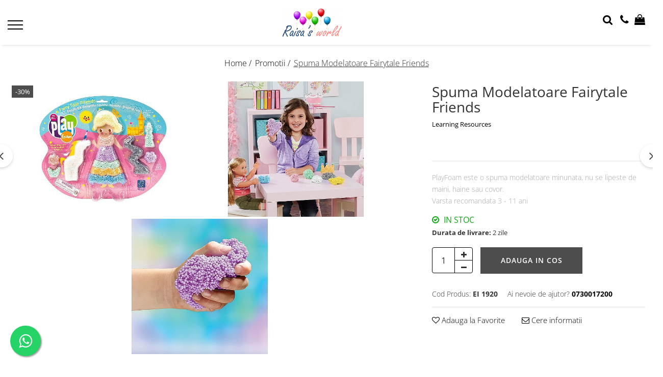

--- FILE ---
content_type: text/html; charset=UTF-8
request_url: https://www.raisasworld.ro/black-friday-promotii/spuma-modelatoare-fairytale-friends.html
body_size: 26397
content:
<!DOCTYPE html>

<html lang="ro-ro">

	<head>
		<meta charset="UTF-8">

		<script src="https://gomagcdn.ro/themes/fashion/js/lazysizes.min.js?v=10281402-4.247" async=""></script>

		<script>
			function g_js(callbk){typeof callbk === 'function' ? window.addEventListener("DOMContentLoaded", callbk, false) : false;}
		</script>

					<link rel="icon" sizes="48x48" href="https://gomagcdn.ro/domains/raisasworld.ro/files/favicon/favicon.png">
			<link rel="apple-touch-icon" sizes="180x180" href="https://gomagcdn.ro/domains/raisasworld.ro/files/favicon/favicon.png">
		
		<style>
			/*body.loading{overflow:hidden;}
			body.loading #wrapper{opacity: 0;visibility: hidden;}
			body #wrapper{opacity: 1;visibility: visible;transition:all .1s ease-out;}*/

			.main-header .main-menu{min-height:43px;}
			.-g-hide{visibility:hidden;opacity:0;}

					</style>
					<link rel="preconnect" href="https://fonts.googleapis.com" >
					<link rel="preconnect" href="https://fonts.gstatic.com" crossorigin>
		
		<link rel="preconnect" href="https://gomagcdn.ro"><link rel="dns-prefetch" href="https://fonts.googleapis.com" /><link rel="dns-prefetch" href="https://fonts.gstatic.com" /><link rel="dns-prefetch" href="https://connect.facebook.net" /><link rel="dns-prefetch" href="https://www.facebook.com" /><link rel="dns-prefetch" href="https://www.google-analytics.com" />

					<link rel="preload" as="image" href="https://gomagcdn.ro/domains/raisasworld.ro/files/product/large/image_processing20191014-18208-1eo90ov.jpg-214-4837.jpg"   >
					<link rel="preload" as="style" href="https://fonts.googleapis.com/css2?family=Playfair+Display:wght@400;500;600;700&display=swap" fetchpriority="high" onload="this.onload=null;this.rel='stylesheet'" crossorigin>
		
		<link rel="preload" href="https://gomagcdn.ro/themes/fashion/js/plugins.js?v=10281402-4.247" as="script">

		
					<link rel="preload" href="https://www.raisasworld.ro/theme/default.js?v=41700489829" as="script">
				
		<link rel="preload" href="https://gomagcdn.ro/themes/fashion/js/dev.js?v=10281402-4.247" as="script">

					<noscript>
				<link rel="stylesheet" href="https://fonts.googleapis.com/css2?family=Playfair+Display:wght@400;500;600;700&display=swap">
			</noscript>
		
					<link rel="stylesheet" href="https://gomagcdn.ro/themes/fashion/css/main-min-v2.css?v=10281402-4.247-1" data-values='{"blockScripts": "1"}'>
		
					<link rel="stylesheet" href="https://www.raisasworld.ro/theme/default.css?v=41700489829">
		
						<link rel="stylesheet" href="https://gomagcdn.ro/themes/fashion/css/dev-style.css?v=10281402-4.247-1">
		
		
		
		<link rel="alternate" hreflang="x-default" href="https://www.raisasworld.ro/black-friday-promotii/spuma-modelatoare-fairytale-friends.html">
							
		<meta name="expires" content="never">
		<meta name="revisit-after" content="1 days">
					<meta name="author" content="Gomag">
				<title>Spuma Modelatoare Fairytale Friends - Spuma Modelatoare Pentru Copii | RAISASWORLD</title>


					<meta name="robots" content="index,follow" />
						
		<meta name="description" content="PlayFoam este o spuma modelatoare minunata, nu se lipeste de maini, haine sau covor.">
		<meta class="viewport" name="viewport" content="width=device-width, initial-scale=1.0, user-scalable=no">
							<meta property="og:description" content="PlayFoam este o spuma modelatoare minunata, nu se lipeste de maini, haine sau covor.  Varsta recomandata 3 - 11 ani"/>
							<meta property="og:image" content="https://gomagcdn.ro/domains/raisasworld.ro/files/product/large/image_processing20191014-18208-1eo90ov.jpg-214-4837.jpg"/>
															<link rel="canonical" href="https://www.raisasworld.ro/black-friday-promotii/spuma-modelatoare-fairytale-friends.html" />
			<meta property="og:url" content="https://www.raisasworld.ro/black-friday-promotii/spuma-modelatoare-fairytale-friends.html"/>
						
		<meta name="distribution" content="Global">
		<meta name="owner" content="www.raisasworld.ro">
		<meta name="publisher" content="www.raisasworld.ro">
		<meta name="rating" content="General">
		<meta name="copyright" content="Copyright www.raisasworld.ro 2026. All rights reserved">
		<link rel="search" href="https://www.raisasworld.ro/opensearch.ro.xml" type="application/opensearchdescription+xml" title="Cautare"/>

		
							<script src="https://gomagcdn.ro/themes/fashion/js/jquery-2.1.4.min.js"></script>
			<script defer src="https://gomagcdn.ro/themes/fashion/js/jquery.autocomplete.js?v=20181023"></script>
			<script src="https://gomagcdn.ro/themes/fashion/js/gomag.config.js?v=10281402-4.247"></script>
			<script src="https://gomagcdn.ro/themes/fashion/js/gomag.js?v=10281402-4.247"></script>
		
													<script>
$.Gomag.bind('User/Data/AffiliateMarketing/HideTrafiLeak', function(event, data){

    $('.whatsappfloat').remove();
});
</script><!-- Google Analytics -->
	<script>
	(function(i,s,o,g,r,a,m){i['GoogleAnalyticsObject']=r;i[r]=i[r]||function(){
	(i[r].q=i[r].q||[]).push(arguments)},i[r].l=1*new Date();a=s.createElement(o),
	m=s.getElementsByTagName(o)[0];a.async=1;a.src=g;m.parentNode.insertBefore(a,m)
	})(window,document,'script','//www.google-analytics.com/analytics.js','ga');
	ga('create', 'UA-75826720-1', 'auto');  // Replace with your property ID.
			ga('send', 'pageview');
		</script>
	<script>
		$(document).ready(function(){
			
			$.Gomag.bind('Order/Checkout/Submit', function(data)
			{
				window.ga=window.ga||function(){(ga.q=ga.q||[]).push(arguments)};
				ga('send', 'event', 'Buton', 'Click', 'Finalizeaza_Comanda');
			});
		})
	</script>
	<script>
		$(document).ready(function(){
			
			$.Gomag.bind('Product/Add/To/Cart/After', function(eventResponse, properties)
			{
				
				window.ga=window.ga||function(){(ga.q=ga.q||[]).push(arguments)};
				ga('send', 'event', 'Buton', 'Click', 'Adauga_Cos');
			});
		})
	</script>
<!-- End Google Analytics --><script>
function gmsc(name, value)
{
	if(value != undefined && value)
	{
		var expires = new Date();
		expires.setTime(expires.getTime() + parseInt(3600*24*1000*90));
		document.cookie = encodeURIComponent(name) + "=" + encodeURIComponent(value) + '; expires='+ expires.toUTCString() + "; path=/";
	}
}
let gmqs = window.location.search;
let gmup = new URLSearchParams(gmqs);
gmsc('g_sc', gmup.get('shop_campaign'));
gmsc('shop_utm_campaign', gmup.get('utm_campaign'));
gmsc('shop_utm_medium', gmup.get('utm_medium'));
gmsc('shop_utm_source', gmup.get('utm_source'));
</script><!-- Facebook Pixel Code -->
				<script>
				!function(f,b,e,v,n,t,s){if(f.fbq)return;n=f.fbq=function(){n.callMethod?
				n.callMethod.apply(n,arguments):n.queue.push(arguments)};if(!f._fbq)f._fbq=n;
				n.push=n;n.loaded=!0;n.version="2.0";n.queue=[];t=b.createElement(e);t.async=!0;
				t.src=v;s=b.getElementsByTagName(e)[0];s.parentNode.insertBefore(t,s)}(window,
				document,"script","//connect.facebook.net/en_US/fbevents.js");

				fbq("init", "www.facebook.com/Raisasworld");
				fbq("track", "PageView");</script>
				<!-- End Facebook Pixel Code -->
				<script>
				$.Gomag.bind('User/Ajax/Data/Loaded', function(event, data){
					if(data != undefined && data.data != undefined)
					{
						var eventData = data.data;
						if(eventData.facebookUserData != undefined)
						{
							$('body').append(eventData.facebookUserData);
						}
					}
				})
				</script>
									
		
	</head>

	<body class="" style="">

		<script >
			function _addCss(url, attribute, value, loaded){
				var _s = document.createElement('link');
				_s.rel = 'stylesheet';
				_s.href = url;
				_s.type = 'text/css';
				if(attribute)
				{
					_s.setAttribute(attribute, value)
				}
				if(loaded){
					_s.onload = function(){
						var dom = document.getElementsByTagName('body')[0];
						//dom.classList.remove('loading');
					}
				}
				var _st = document.getElementsByTagName('link')[0];
				_st.parentNode.insertBefore(_s, _st);
			}
			//_addCss('https://fonts.googleapis.com/css2?family=Open+Sans:ital,wght@0,300;0,400;0,600;0,700;1,300;1,400&display=swap');
			_addCss('https://gomagcdn.ro/themes/_fonts/Open-Sans.css');

		</script>
		<script>
				/*setTimeout(
				  function()
				  {
				   document.getElementsByTagName('body')[0].classList.remove('loading');
				  }, 1000);*/
		</script>
							
					<div id="fb-root"></div>
						<script >
			window.fbAsyncInit = function() {
			FB.init({
			appId : 'https://www.facebook.com/RaisasWorld/',
			autoLogAppEvents : true,
			xfbml : true,
			version : 'v12.0'
			});
			};
			</script>
			<script async defer crossorigin="anonymous" src="https://connect.facebook.net/ro_RO/sdk.js"></script>
					
		<div id="wrapper">
			<!-- BLOCK:dd21f618ae98bdd4e3b1cab6d73d9ee9 start -->
<div id="_cartSummary" class="hide"></div>

<script >
	$(document).ready(function() {

		$(document).on('keypress', '.-g-input-loader', function(){
			$(this).addClass('-g-input-loading');
		})

		$.Gomag.bind('Product/Add/To/Cart/After', function(eventResponse, properties)
		{
									var data = JSON.parse(properties.data);
			$('.q-cart').html(data.quantity);
			if(parseFloat(data.quantity) > 0)
			{
				$('.q-cart').removeClass('hide');
			}
			else
			{
				$('.q-cart').addClass('hide');
			}
			$('.cartPrice').html(data.subtotal + ' ' + data.currency);
			$('.cartProductCount').html(data.quantity);


		})
		$('#_cartSummary').on('updateCart', function(event, cart) {
			var t = $(this);

			$.get('https://www.raisasworld.ro/cart-update', {
				cart: cart
			}, function(data) {

				$('.q-cart').html(data.quantity);
				if(parseFloat(data.quantity) > 0)
				{
					$('.q-cart').removeClass('hide');
				}
				else
				{
					$('.q-cart').addClass('hide');
				}
				$('.cartPrice').html(data.subtotal + ' ' + data.currency);
				$('.cartProductCount').html(data.quantity);
			}, 'json');
			window.ga = window.ga || function() {
				(ga.q = ga.q || []).push(arguments)
			};
			ga('send', 'event', 'Buton', 'Click', 'Adauga_Cos');
		});

		if(window.gtag_report_conversion) {
			$(document).on("click", 'li.phone-m', function() {
				var phoneNo = $('li.phone-m').children( "a").attr('href');
				gtag_report_conversion(phoneNo);
			});

		}

	});
</script>


	<div class="cart-dd cart-side _cartShow cart-closed"></div>

<header class="main-header container-bg clearfix" data-block="headerBlock">
	<div class="discount-tape container-h full -g-hide" id="_gomagHellobar"></div>

		
	<div class="top-head-bg container-h full">

		<div class="top-head container-h">
			<div class="row">
				<div class="col-sm-2 col-xs-12 logo-h">
					
	<a href="https://www.raisasworld.ro" id="logo" data-pageId="2">
		<img src="https://gomagcdn.ro/domains/raisasworld.ro/files/company/logo5429.png" fetchpriority="high" class="img-responsive" alt="Raisasworld | Jocuri Si Jucarii Pentru Copii" title="Raisasworld | Jocuri Si Jucarii Pentru Copii" width="200" height="50" style="width:auto;">
	</a>
				</div>
				<div class="col-sm-4 col-xs-7 main search-form-box">
					
<form name="search-form" class="search-form" action="https://www.raisasworld.ro/produse" id="_searchFormMainHeader">

	<input id="_autocompleteSearchMainHeader" name="c" class="input-placeholder -g-input-loader" type="text" placeholder="Cauta in site..." aria-label="Search"  value="">
	<button id="_doSearch" class="search-button" aria-hidden="true">
		<i class="fa fa-search" aria-hidden="true"></i>
	</button>

				<script >
			$(document).ready(function() {

				$('#_autocompleteSearchMainHeader').autocomplete({
					serviceUrl: 'https://www.raisasworld.ro/autocomplete',
					minChars: 2,
					deferRequestBy: 700,
					appendTo: '#_searchFormMainHeader',
					width: parseInt($('#_doSearch').offset().left) - parseInt($('#_autocompleteSearchMainHeader').offset().left),
					formatResult: function(suggestion, currentValue) {
						return suggestion.value;
					},
					onSelect: function(suggestion) {
						$(this).val(suggestion.data);
					},
					onSearchComplete: function(suggestion) {
						$(this).removeClass('-g-input-loading');
					}
				});
				$(document).on('click', '#_doSearch', function(e){
					e.preventDefault();
					if($('#_autocompleteSearchMainHeader').val() != '')
					{
						$('#_searchFormMainHeader').submit();
					}
				})
			});
		</script>
	

</form>
				</div>
				<div class="col-xs-5 acount-section">
					
<ul>
	<li class="search-m hide">
		<a href="#" class="-g-no-url" aria-label="Cauta in site..." data-pageId="">
			<i class="fa fa-search search-open" aria-hidden="true"></i>
			<i style="display:none" class="fa fa-times search-close" aria-hidden="true"></i>
		</a>
	</li>
	<li class="-g-user-icon -g-user-icon-empty">
			
	</li>
	
				<li class="contact-header">
			<a href="tel:0730017200" aria-label="Contacteaza-ne" data-pageId="3">
				<i class="fa fa-phone" aria-hidden="true"></i>
								<span>0730017200</span>
			</a>
		</li>
			<li class="wishlist-header hide">
		<a href="https://www.raisasworld.ro/wishlist" aria-label="Wishlist" data-pageId="28">
			<span class="-g-wishlist-product-count -g-hide"></span>
			<i class="fa fa-heart-o" aria-hidden="true"></i>
			<span class="">Favorite</span>
		</a>
	</li>
	<li class="cart-header-btn cart">
		<a class="cart-drop _showCartHeader" href="https://www.raisasworld.ro/cos-de-cumparaturi" aria-label="Cos de cumparaturi">
			<span class="q-cart hide">0</span>
			<i class="fa fa-shopping-bag" aria-hidden="true"></i>
			<span class="count cartPrice">0,00
				
			</span>
		</a>
			</li>

	</ul>

	<script>
		$(document).ready(function() {
			//Cart
							$.Gomag.bind('Product/Add/To/Cart/Validate', function(){
					if($('#-g-cart-dropdown').length)
					{
						$('.close-side-cart').click();
						$('#-g-cart-dropdown').remove();
					}
				})
				$(document).on('click', '.cart', function(e){
					e.preventDefault();
					$.Gomag.showCartSummary('div._cartShow');
					if($('.cart-side').length){
						$('.menu-wrapper').addClass('cart_side_opened');
					}
				});
				$(document).on('click', '.close-side-cart', function(){
					$.Gomag.hideCartSummary('div._cartShow');
					$('div._cartShow').removeClass('cart-open');
					if($('.cart-side').length){
						$('.menu-wrapper').removeClass('cart_side_opened');
					}
					$.Gomag.getUserAjaxData();
				});
						$(document).on('click', '.dropdown-toggle', function() {
				window.location = $(this).attr('href');
			})
		})
	</script>

				</div>
				<div class="col-xs-5 navigation-holder">
					
<div id="navigation">
	<nav id="main-menu" class="main-menu container-h full clearfix">
		<a href="#" class="menu-trg -g-no-url" title="Produse">
			<span>&nbsp;</span>
		</a>
		
<div class="container-h nav-menu-hh clearfix">

	<!-- BASE MENU -->
	<ul class="
			nav-menu base-menu container-h
			
			
		">

		

			
		<li class="menu-drop __GomagMM ">
							<a
					href="https://www.raisasworld.ro/toate-produsele"
					class="  "
					rel="  "
					
					title="Toate produsele"
					data-Gomag=''
					data-block-name="mainMenuD0"
					data-pageId= "80"
					data-block="mainMenuD">
											<span class="list">Toate produsele</span>
						<i class="fa fa-angle-down"></i>
				</a>

									<div class="menu-dd">
										<ul class="drop-list clearfix w100">
																																						<li class="fl">
										<div class="col">
											<p class="title">
												<a
												href="https://www.raisasworld.ro/jucarii-si-jocuri-educative"
												class="title    "
												rel="  "
												
												title="Jucarii si jocuri Educative"
												data-Gomag=''
												data-block-name="mainMenuD1"
												data-block="mainMenuD"
												data-pageId= "80"
												>
																										Jucarii si jocuri Educative
												</a>
											</p>
																																															<a
														href="https://www.raisasworld.ro/jocuri-educative-cu-litere-si-cifre"
														rel="  "
														
														title="Jocuri educative"
														class="    "
														data-Gomag=''
														data-block-name="mainMenuD2"
														data-block="mainMenuD"
														data-pageId=""
													>
																												<i class="fa fa-angle-right"></i>
														<span>Jocuri educative</span>
													</a>
																									<a
														href="https://www.raisasworld.ro/jucarii-si-jocuri-interactive-si-logice"
														rel="  "
														
														title="Jucarii interactive si logice"
														class="    "
														data-Gomag=''
														data-block-name="mainMenuD2"
														data-block="mainMenuD"
														data-pageId=""
													>
																												<i class="fa fa-angle-right"></i>
														<span>Jucarii interactive si logice</span>
													</a>
																									<a
														href="https://www.raisasworld.ro/jucarii-de-lemn"
														rel="  "
														
														title="Jucarii de lemn"
														class="    "
														data-Gomag=''
														data-block-name="mainMenuD2"
														data-block="mainMenuD"
														data-pageId=""
													>
																												<i class="fa fa-angle-right"></i>
														<span>Jucarii de lemn</span>
													</a>
																									<a
														href="https://www.raisasworld.ro/caleidoscoape-jucarii-jocuri-copii"
														rel="  "
														
														title="Caleidoscoape"
														class="    "
														data-Gomag=''
														data-block-name="mainMenuD2"
														data-block="mainMenuD"
														data-pageId=""
													>
																												<i class="fa fa-angle-right"></i>
														<span>Caleidoscoape</span>
													</a>
																									<a
														href="https://www.raisasworld.ro/jucarii-pentru-bebelusi"
														rel="  "
														
														title="Jucarii pentru bebelusi"
														class="    "
														data-Gomag=''
														data-block-name="mainMenuD2"
														data-block="mainMenuD"
														data-pageId=""
													>
																												<i class="fa fa-angle-right"></i>
														<span>Jucarii pentru bebelusi</span>
													</a>
																							
										</div>
									</li>
																																<li class="fl">
										<div class="col">
											<p class="title">
												<a
												href="https://www.raisasworld.ro/casti-audio-copii"
												class="title    "
												rel="  "
												
												title="Casti Audio Copii"
												data-Gomag=''
												data-block-name="mainMenuD1"
												data-block="mainMenuD"
												data-pageId= "80"
												>
																										Casti Audio Copii
												</a>
											</p>
																						
										</div>
									</li>
																																<li class="fl">
										<div class="col">
											<p class="title">
												<a
												href="https://www.raisasworld.ro/produse-pentru-școală-și-activități-creative"
												class="title    "
												rel="  "
												
												title="Produse pentru școală și activități creative"
												data-Gomag=''
												data-block-name="mainMenuD1"
												data-block="mainMenuD"
												data-pageId= "80"
												>
																										Produse pentru școală și activități creative
												</a>
											</p>
																						
										</div>
									</li>
																																<li class="fl">
										<div class="col">
											<p class="title">
												<a
												href="https://www.raisasworld.ro/cutiute-muzicale"
												class="title    "
												rel="  "
												
												title="Cutiute muzicale"
												data-Gomag=''
												data-block-name="mainMenuD1"
												data-block="mainMenuD"
												data-pageId= "80"
												>
																										Cutiute muzicale
												</a>
											</p>
																						
										</div>
									</li>
																																<li class="fl">
										<div class="col">
											<p class="title">
												<a
												href="https://www.raisasworld.ro/figurine-safari-ltd"
												class="title    "
												rel="  "
												
												title="Figurine Safari LTD"
												data-Gomag=''
												data-block-name="mainMenuD1"
												data-block="mainMenuD"
												data-pageId= "80"
												>
																										Figurine Safari LTD
												</a>
											</p>
																						
										</div>
									</li>
																																<li class="fl">
										<div class="col">
											<p class="title">
												<a
												href="https://www.raisasworld.ro/instrumente-muzicale-de-jucarie"
												class="title    "
												rel="  "
												
												title="Instrumente muzicale de jucarie"
												data-Gomag=''
												data-block-name="mainMenuD1"
												data-block="mainMenuD"
												data-pageId= "80"
												>
																										Instrumente muzicale de jucarie
												</a>
											</p>
																						
										</div>
									</li>
																																<li class="fl">
										<div class="col">
											<p class="title">
												<a
												href="https://www.raisasworld.ro/camere-copiilor"
												class="title    "
												rel="  "
												
												title="Camera Copiilor"
												data-Gomag=''
												data-block-name="mainMenuD1"
												data-block="mainMenuD"
												data-pageId= "80"
												>
																										Camera Copiilor
												</a>
											</p>
																						
										</div>
									</li>
																													</ul>
																	</div>
									
		</li>
		
		<li class="menu-drop __GomagMM ">
								<a
						href="https://www.raisasworld.ro/black-friday-promotii"
						class="    "
						rel="  "
						
						title="Promotii"
						data-Gomag=''
						data-block-name="mainMenuD0"  data-block="mainMenuD" data-pageId= "80">
												<span class="list">Promotii</span>
					</a>
				
		</li>
		
		<li class="menu-drop __GomagMM ">
								<a
						href="https://www.raisasworld.ro/recomandarea-saptamanii"
						class="    "
						rel="  "
						
						title="Recomandarea saptamanii"
						data-Gomag=''
						data-block-name="mainMenuD0"  data-block="mainMenuD" data-pageId= "80">
												<span class="list">Recomandarea saptamanii</span>
					</a>
				
		</li>
		
		<li class="menu-drop __GomagMM ">
								<a
						href="https://www.raisasworld.ro/electrocasnice"
						class="    "
						rel="  "
						
						title="Electrocasnice"
						data-Gomag=''
						data-block-name="mainMenuD0"  data-block="mainMenuD" data-pageId= "80">
												<span class="list">Electrocasnice</span>
					</a>
				
		</li>
		
		<li class="menu-drop __GomagMM ">
								<a
						href="https://www.raisasworld.ro/ingrijire-personala"
						class="    "
						rel="  "
						
						title="Ingrijire personala"
						data-Gomag=''
						data-block-name="mainMenuD0"  data-block="mainMenuD" data-pageId= "80">
												<span class="list">Ingrijire personala</span>
					</a>
				
		</li>
						
		

	
		<li class="menu-drop __GomagSM   ">

			<a
				href="https://www.raisasworld.ro/blog"
				rel="  "
				
				title="Blog"
				data-Gomag=''
				data-block="mainMenuD"
				data-pageId= "86"
				class=" "
			>
								Blog
							</a>
					</li>
	
		
	</ul> <!-- end of BASE MENU -->

</div>		<ul class="mobile-icon fr">

							<li class="phone-m">
					<a href="tel:0730017200" title="Contacteaza-ne">
												<i class="fa fa-phone" aria-hidden="true"></i>
					</a>
				</li>
									<li class="user-m -g-user-icon -g-user-icon-empty">
			</li>
			<li class="wishlist-header-m hide">
				<a href="https://www.raisasworld.ro/wishlist">
					<span class="-g-wishlist-product-count"></span>
					<i class="fa fa-heart-o" aria-hidden="true"></i>

				</a>
			</li>
			<li class="cart-m">
				<a href="https://www.raisasworld.ro/cos-de-cumparaturi" aria-label="Cos de cumparaturi">
					<span class="q-cart hide">0</span>
					<i class="fa fa-shopping-bag" aria-hidden="true"></i>
				</a>
			</li>
			<li class="search-m">
				<a href="#" class="-g-no-url" aria-label="Cauta in site...">
					<i class="fa fa-search search-open" aria-hidden="true"></i>
					<i style="display:none" class="fa fa-times search-close" aria-hidden="true"></i>
				</a>
			</li>
					</ul>
	</nav>
	<!-- end main-nav -->

	<div style="display:none" class="search-form-box search-toggle">
		<form name="search-form" class="search-form" action="https://www.raisasworld.ro/produse" id="_searchFormMobileToggle">
			<input id="_autocompleteSearchMobileToggle" name="c" class="input-placeholder -g-input-loader" type="text" autofocus="autofocus" value="" placeholder="Cauta in site..." aria-label="Search">
			<button id="_doSearchMobile" class="search-button" aria-hidden="true">
				<i class="fa fa-search" aria-hidden="true"></i>
			</button>

										<script >
					$(document).ready(function() {
						$('#_autocompleteSearchMobileToggle').autocomplete({
							serviceUrl: 'https://www.raisasworld.ro/autocomplete',
							minChars: 2,
							deferRequestBy: 700,
							appendTo: '#_searchFormMobileToggle',
							width: parseInt($('#_doSearchMobile').offset().left) - parseInt($('#_autocompleteSearchMobileToggle').offset().left),
							formatResult: function(suggestion, currentValue) {
								return suggestion.value;
							},
							onSelect: function(suggestion) {
								$(this).val(suggestion.data);
							},
							onSearchComplete: function(suggestion) {
								$(this).removeClass('-g-input-loading');
							}
						});

						$(document).on('click', '#_doSearchMobile', function(e){
							e.preventDefault();
							if($('#_autocompleteSearchMobileToggle').val() != '')
							{
								$('#_searchFormMobileToggle').submit();
							}
						})
					});
				</script>
			
		</form>
	</div>
</div>
				</div>
			</div>
		</div>
	</div>

</header>
<!-- end main-header --><!-- BLOCK:dd21f618ae98bdd4e3b1cab6d73d9ee9 end -->
			
<script >
	$.Gomag.bind('Product/Add/To/Cart/Validate', function(response, isValid)
	{
		$($GomagConfig.versionAttributesName).removeClass('versionAttributeError');

		if($($GomagConfig.versionAttributesSelectSelector).length && !$($GomagConfig.versionAttributesSelectSelector).val())
		{

			if ($($GomagConfig.versionAttributesHolder).position().top < jQuery(window).scrollTop()){
				//scroll up
				 $([document.documentElement, document.body]).animate({
					scrollTop: $($GomagConfig.versionAttributesHolder).offset().top - 55
				}, 1000, function() {
					$($GomagConfig.versionAttributesName).addClass('versionAttributeError');
				});
			}
			else if ($($GomagConfig.versionAttributesHolder).position().top + $($GomagConfig.versionAttributesHolder).height() >
				$(window).scrollTop() + (
					window.innerHeight || document.documentElement.clientHeight
				)) {
				//scroll down
				$('html,body').animate({
					scrollTop: $($GomagConfig.versionAttributesHolder).position().top - (window.innerHeight || document.documentElement.clientHeight) + $($GomagConfig.versionAttributesHolder).height() -55 }, 1000, function() {
					$($GomagConfig.versionAttributesName).addClass('versionAttributeError');
				}
				);
			}
			else{
				$($GomagConfig.versionAttributesName).addClass('versionAttributeError');
			}

			isValid.noError = false;
		}
		if($($GomagConfig.versionAttributesSelector).length && !$('.'+$GomagConfig.versionAttributesActiveSelectorClass).length)
		{

			if ($($GomagConfig.versionAttributesHolder).position().top < jQuery(window).scrollTop()){
				//scroll up
				 $([document.documentElement, document.body]).animate({
					scrollTop: $($GomagConfig.versionAttributesHolder).offset().top - 55
				}, 1000, function() {
					$($GomagConfig.versionAttributesName).addClass('versionAttributeError');
				});
			}
			else if ($($GomagConfig.versionAttributesHolder).position().top + $($GomagConfig.versionAttributesHolder).height() >
				$(window).scrollTop() + (
					window.innerHeight || document.documentElement.clientHeight
				)) {
				//scroll down
				$('html,body').animate({
					scrollTop: $($GomagConfig.versionAttributesHolder).position().top - (window.innerHeight || document.documentElement.clientHeight) + $($GomagConfig.versionAttributesHolder).height() -55 }, 1000, function() {
					$($GomagConfig.versionAttributesName).addClass('versionAttributeError');
				}
				);
			}
			else{
				$($GomagConfig.versionAttributesName).addClass('versionAttributeError');
			}

			isValid.noError = false;
		}
	});
	$.Gomag.bind('Page/Load', function removeSelectedVersionAttributes(response, settings) {
		/* remove selection for versions */
		if((settings.doNotSelectVersion != undefined && settings.doNotSelectVersion === true) && $($GomagConfig.versionAttributesSelector).length && !settings.reloadPageOnVersionClick) {
			$($GomagConfig.versionAttributesSelector).removeClass($GomagConfig.versionAttributesActiveSelectorClass);
		}

		if((settings.doNotSelectVersion != undefined && settings.doNotSelectVersion === true) && $($GomagConfig.versionAttributesSelectSelector).length) {
			var selected = settings.reloadPageOnVersionClick != undefined && settings.reloadPageOnVersionClick ? '' : 'selected="selected"';

			$($GomagConfig.versionAttributesSelectSelector).prepend('<option value="" ' + selected + '>Selectati</option>');
		}
	});
	$(document).ready(function() {
		function is_touch_device2() {
			return (('ontouchstart' in window) || (navigator.MaxTouchPoints > 0) || (navigator.msMaxTouchPoints > 0));
		};

		
		$.Gomag.bind('Product/Details/After/Ajax/Load', function(e, payload)
		{
			let reinit = payload.reinit;
			let response = payload.response;

			if(reinit){
				$('.thumb-h:not(.horizontal):not(.vertical)').insertBefore('.vertical-slide-img');

				var hasThumb = $('.thumb-sld').length > 0;

				$('.prod-lg-sld:not(.disabled)').slick({
					slidesToShow: 1,
					slidesToScroll: 1,
					//arrows: false,
					fade: true,
					//cssEase: 'linear',
					dots: true,
					infinite: false,
					draggable: false,
					dots: true,
					//adaptiveHeight: true,
					asNavFor: hasThumb ? '.thumb-sld' : null
				/*}).on('afterChange', function(event, slick, currentSlide, nextSlide){
					if($( window ).width() > 800 ){

						$('.zoomContainer').remove();
						$('#img_0').removeData('elevateZoom');
						var source = $('#img_'+currentSlide).attr('data-src');
						var fullImage = $('#img_'+currentSlide).attr('data-full-image');
						$('.swaped-image').attr({
							//src:source,
							"data-zoom-image":fullImage
						});
						$('.zoomWindowContainer div').stop().css("background-image","url("+ fullImage +")");
						$("#img_"+currentSlide).elevateZoom({responsive: true});
					}*/
				});

				if($( window ).width() < 767 ){
					$('.prod-lg-sld.disabled').slick({
						slidesToShow: 1,
						slidesToScroll: 1,
						fade: true,
						dots: true,
						infinite: false,
						draggable: false,
						dots: true,
					});
				}

				$('.prod-lg-sld.slick-slider').slick('resize');

				//PRODUCT THUMB SLD
				if ($('.thumb-h.horizontal').length){
					$('.thumb-sld').slick({
						vertical: false,
						slidesToShow: 6,
						slidesToScroll: 1,
						asNavFor: '.prod-lg-sld',
						dots: false,
						infinite: false,
						//centerMode: true,
						focusOnSelect: true
					});
				} else if ($('.thumb-h').length) {
					$('.thumb-sld').slick({
						vertical: true,
						slidesToShow: 4,
						slidesToScroll: 1,
						asNavFor: '.prod-lg-sld',
						dots: false,
						infinite: false,
						draggable: false,
						swipe: false,
						//adaptiveHeight: true,
						//centerMode: true,
						focusOnSelect: true
					});
				}

				if($.Gomag.isMobile()){
					$($GomagConfig.bannerDesktop).remove()
					$($GomagConfig.bannerMobile).removeClass('hideSlide');
				} else {
					$($GomagConfig.bannerMobile).remove()
					$($GomagConfig.bannerDesktop).removeClass('hideSlide');
				}
			}

			$.Gomag.trigger('Product/Details/After/Ajax/Load/Complete', {'response':response});
		});

		$.Gomag.bind('Product/Details/After/Ajax/Response', function(e, payload)
		{
			let response = payload.response;
			let data = payload.data;
			let reinitSlider = false;

			if (response.title) {
				let $content = $('<div>').html(response.title);
				let title = $($GomagConfig.detailsProductTopHolder).find($GomagConfig.detailsProductTitleHolder).find('.title > span');
				let newTitle = $content.find('.title > span');
				if(title.text().trim().replace(/\s+/g, ' ') != newTitle.text().trim().replace(/\s+/g, ' ')){
					$.Gomag.fadeReplace(title,newTitle);
				}

				let brand = $($GomagConfig.detailsProductTopHolder).find($GomagConfig.detailsProductTitleHolder).find('.brand-detail');
				let newBrand = $content.find('.brand-detail');
				if(brand.text().trim().replace(/\s+/g, ' ') != newBrand.text().trim().replace(/\s+/g, ' ')){
					$.Gomag.fadeReplace(brand,newBrand);
				}

				let review = $($GomagConfig.detailsProductTopHolder).find($GomagConfig.detailsProductTitleHolder).find('.__reviewTitle');
				let newReview = $content.find('.__reviewTitle');
				if(review.text().trim().replace(/\s+/g, ' ') != newReview.text().trim().replace(/\s+/g, ' ')){
					$.Gomag.fadeReplace(review,newReview);
				}
			}

			if (response.images) {
				let $content = $('<div>').html(response.images);
				var imagesHolder = $($GomagConfig.detailsProductTopHolder).find($GomagConfig.detailsProductImagesHolder);
				var images = [];
				imagesHolder.find('img').each(function() {
					var dataSrc = $(this).attr('data-src');
					if (dataSrc) {
						images.push(dataSrc);
					}
				});

				var newImages = [];
				$content.find('img').each(function() {
					var dataSrc = $(this).attr('data-src');
					if (dataSrc) {
						newImages.push(dataSrc);
					}
				});

				if(!$content.find('.thumb-h.horizontal').length && imagesHolder.find('.thumb-h.horizontal').length){
					$content.find('.thumb-h').addClass('horizontal');
				}
				
				const newTop  = $content.find('.product-icon-box:not(.bottom)').first();
				const oldTop  = imagesHolder.find('.product-icon-box:not(.bottom)').first();

				if (newTop.length && oldTop.length && (newTop.prop('outerHTML') !== oldTop.prop('outerHTML'))) {
					oldTop.replaceWith(newTop.clone());
				}
				
				const newBottom = $content.find('.product-icon-box.bottom').first();
				const oldBottom = imagesHolder.find('.product-icon-box.bottom').first();

				if (newBottom.length && oldBottom.length && (newBottom.prop('outerHTML') !== oldBottom.prop('outerHTML'))) {
					oldBottom.replaceWith(newBottom.clone());
				}

				if (images.length !== newImages.length || images.some((val, i) => val !== newImages[i])) {
					$.Gomag.fadeReplace($($GomagConfig.detailsProductTopHolder).find($GomagConfig.detailsProductImagesHolder), $content.html());
					reinitSlider = true;
				}
			}

			if (response.details) {
				let $content = $('<div>').html(response.details);
				$content.find('.stock-limit').hide();
				function replaceDetails(content){
					$($GomagConfig.detailsProductTopHolder).find($GomagConfig.detailsProductDetailsHolder).html(content);
				}

				if($content.find('.__shippingPriceTemplate').length && $($GomagConfig.detailsProductTopHolder).find('.__shippingPriceTemplate').length){
					$content.find('.__shippingPriceTemplate').replaceWith($($GomagConfig.detailsProductTopHolder).find('.__shippingPriceTemplate'));
					$($GomagConfig.detailsProductTopHolder).find('.__shippingPriceTemplate').slideDown(100);
				} else if (!$content.find('.__shippingPriceTemplate').length && $($GomagConfig.detailsProductTopHolder).find('.__shippingPriceTemplate').length){
					$($GomagConfig.detailsProductTopHolder).find('.__shippingPriceTemplate').slideUp(100);
				}

				if($content.find('.btn-flstockAlertBTN').length && !$($GomagConfig.detailsProductTopHolder).find('.btn-flstockAlertBTN').length || !$content.find('.btn-flstockAlertBTN').length && $($GomagConfig.detailsProductTopHolder).find('.btn-flstockAlertBTN').length){
					$.Gomag.fadeReplace($($GomagConfig.detailsProductTopHolder).find('.add-section'), $content.find('.add-section').clone().html());
					setTimeout(function(){
						replaceDetails($content.html());
					}, 500)
				} else if ($content.find('.-g-empty-add-section').length && $($GomagConfig.detailsProductTopHolder).find('.add-section').length) {
					$($GomagConfig.detailsProductTopHolder).find('.add-section').slideUp(100, function() {
						replaceDetails($content.html());
					});
				} else if($($GomagConfig.detailsProductTopHolder).find('.-g-empty-add-section').length && $content.find('.add-section').length){
					$($GomagConfig.detailsProductTopHolder).find('.-g-empty-add-section').replaceWith($content.find('.add-section').clone().hide());
					$($GomagConfig.detailsProductTopHolder).find('.add-section').slideDown(100, function() {
						replaceDetails($content.html());
					});
				} else {
					replaceDetails($content.html());
				}

			}

			$.Gomag.trigger('Product/Details/After/Ajax/Load', {'properties':data, 'response':response, 'reinit':reinitSlider});
		});

	});
</script>


<div class="container-h container-bg product-page-holder ">

	
<div class="breadcrumbs-default breadcrumbs-default-product clearfix -g-breadcrumbs-container">
  <ol>
    <li>
      <a href="https://www.raisasworld.ro/">Home&nbsp;/&nbsp;</a>
    </li>
        		<li>
		  <a href="https://www.raisasworld.ro/black-friday-promotii">Promotii&nbsp;/&nbsp;</a>
		</li>
		        <li class="active">Spuma Modelatoare Fairytale Friends</li>
  </ol>
</div>
<!-- breadcrumbs-default -->

	

	<div id="-g-product-page-before"></div>

	<div id="product-page">

		
<div class="container-h product-top -g-product-214" data-product-id="214">

	<div class="row -g-product-row-box">

		<div class="detail-slider-holder col-sm-6 col-xs-12 -g-product-images">
			

<div class="vertical-slider-box">
    <div class="vertical-slider-pager-h">

		
		<div class="vertical-slide-img">
			<ul class="prod-lg-sld disabled">
																													
				
									<li>
						<a href="https://gomagcdn.ro/domains/raisasworld.ro/files/product/original/image_processing20191014-18208-1eo90ov.jpg-214-4837.jpg" data-fancybox="prod-gallery" data-base-class="detail-layout" data-caption="Spuma Modelatoare Fairytale Friends" class="__retargetingImageThumbSelector"  title="Spuma Modelatoare Fairytale Friends">
															<img
									id="img_0"
									data-id="214"
									class="img-responsive"
									src="https://gomagcdn.ro/domains/raisasworld.ro/files/product/large/image_processing20191014-18208-1eo90ov.jpg-214-4837.jpg"
																			fetchpriority="high"
																		data-src="https://gomagcdn.ro/domains/raisasworld.ro/files/product/large/image_processing20191014-18208-1eo90ov.jpg-214-4837.jpg"
									alt="Spuma Modelatoare Fairytale Friends [1]"
									title="Spuma Modelatoare Fairytale Friends [1]"
									width="700" height="700"
								>
							
																				</a>
					</li>
									<li>
						<a href="https://gomagcdn.ro/domains/raisasworld.ro/files/product/original/image_processing20191014-18208-1az22gw.jpg-214-7935.jpg" data-fancybox="prod-gallery" data-base-class="detail-layout" data-caption="Spuma Modelatoare Fairytale Friends" class="__retargetingImageThumbSelector"  title="Spuma Modelatoare Fairytale Friends">
															<img
									id="img_1"
									data-id="214"
									class="img-responsive"
									src="https://gomagcdn.ro/domains/raisasworld.ro/files/product/large/image_processing20191014-18208-1az22gw.jpg-214-7935.jpg"
																			loading="lazy" 
																		data-src="https://gomagcdn.ro/domains/raisasworld.ro/files/product/large/image_processing20191014-18208-1az22gw.jpg-214-7935.jpg"
									alt="Spuma Modelatoare Fairytale Friends [2]"
									title="Spuma Modelatoare Fairytale Friends [2]"
									width="700" height="700"
								>
							
																				</a>
					</li>
									<li>
						<a href="https://gomagcdn.ro/domains/raisasworld.ro/files/product/original/image_processing20191014-18208-16z6wjh.jpg-214-5832.jpg" data-fancybox="prod-gallery" data-base-class="detail-layout" data-caption="Spuma Modelatoare Fairytale Friends" class="__retargetingImageThumbSelector"  title="Spuma Modelatoare Fairytale Friends">
															<img
									id="img_2"
									data-id="214"
									class="img-responsive"
									src="https://gomagcdn.ro/domains/raisasworld.ro/files/product/large/image_processing20191014-18208-16z6wjh.jpg-214-5832.jpg"
																			loading="lazy" 
																		data-src="https://gomagcdn.ro/domains/raisasworld.ro/files/product/large/image_processing20191014-18208-16z6wjh.jpg-214-5832.jpg"
									alt="Spuma Modelatoare Fairytale Friends [3]"
									title="Spuma Modelatoare Fairytale Friends [3]"
									width="700" height="700"
								>
							
																				</a>
					</li>
											</ul>

			<div class="product-icon-box product-icon-box-214">
														<span class="hide icon discount bg-main -g-icon-discount-214 -g-data- ">-30%</span>

									
							</div>
			<div class="product-icon-box bottom product-icon-bottom-box-214">

							</div>
		</div>

		    </div>
</div>

<div class="clear"></div>
<div class="detail-share" style="text-align: center;">

            </div>
		</div>
		<div class="-g-product-details-holder col-sm-6 col-xs-12 pull-right">
			<div class="detail-title -g-product-title">
				
<div class="go-back-icon">
	<a href="https://www.raisasworld.ro/black-friday-promotii">
		<i class="fa fa-arrow-left" aria-hidden="true"></i>
	</a>
</div>

<h1 class="title">
		<span>

		Spuma Modelatoare Fairytale Friends
		
	</span>
</h1>

			<a class="brand-detail" href="https://www.raisasworld.ro/produse/learning-resources" title="Learning Resources" data-block="productDetailsBrandName">
			Learning Resources
		</a>
	
<div class="__reviewTitle">
	
					
</div>			</div>
			<div class="detail-prod-attr -g-product-details">
				
<script >
  $(window).load(function() {
    setTimeout(function() {
      if ($($GomagConfig.detailsProductPriceBox + '214').hasClass('-g-hide')) {
        $($GomagConfig.detailsProductPriceBox + '214').removeClass('-g-hide');
      }
		if ($($GomagConfig.detailsDiscountIcon + '214').hasClass('hide')) {
			$($GomagConfig.detailsDiscountIcon + '214').removeClass('hide');
		}
	}, 3000);
  });
</script>


<script >
	$(document).ready(function(){
		$.Gomag.bind('Product/Disable/AddToCart', function addToCartDisababled(){
			$('.add2cart').addClass($GomagConfig.addToCartDisababled);
		})

		$('.-g-base-price-info').hover(function(){
			$('.-g-base-price-info-text').addClass('visible');
		}, function(){
			$('.-g-base-price-info-text').removeClass('visible');
		})

		$('.-g-prp-price-info').hover(function(){
			$('.-g-prp-price-info-text').addClass('visible');
		}, function(){
			$('.-g-prp-price-info-text').removeClass('visible');
		})
	})
</script>


<style>
	.detail-price .-g-prp-display{display: block;font-size:.85em!important;text-decoration:none;margin-bottom:3px;}
    .-g-prp-display .bPrice{display:inline-block;vertical-align:middle;}
    .-g-prp-display .icon-info{display:block;}
    .-g-base-price-info, .-g-prp-price-info{display:inline-block;vertical-align:middle;position: relative;margin-top: -3px;margin-left: 3px;}
    .-g-prp-price-info{margin-top: 0;margin-left: 0;}
    .detail-price s:not(.-g-prp-display) .-g-base-price-info{display:none;}
	.-g-base-price-info-text, .-g-prp-price-info-text{
		position: absolute;
		top: 25px;
		left: -100px;
		width: 200px;
		padding: 10px;
		font-family: "Open Sans",sans-serif;
		font-size:12px;
		color: #000;
		line-height:1.1;
		text-align: center;
		border-radius: 2px;
		background: #5d5d5d;
		opacity: 0;
		visibility: hidden;
		background: #fff;
		box-shadow: 0 2px 18px 0 rgb(0 0 0 / 15%);
		transition: all 0.3s cubic-bezier(0.9,0,0.2,0.99);
		z-index: 9;
	}
	.-g-base-price-info-text.visible, .-g-prp-price-info-text.visible{visibility: visible; opacity: 1;}
</style>
<span class="detail-price text-main -g-product-price-box-214 -g-hide " data-block="DetailsPrice" data-product-id="214">

			<input type="hidden" id="productBasePrice" value="50.0000"/>
		<input type="hidden" id="productFinalPrice" value="35.0000"/>
		<input type="hidden" id="productCurrency" value="RON"/>
		<input type="hidden" id="productVat" value="19"/>
		
		<s>
			
							<span class="bPrice -g-product-full-price-214">
					50,00
					RON
				</span>
			
			<span class="-g-base-price-info">
				<svg class="icon-info" fill="#00000095" xmlns="http://www.w3.org/2000/svg" viewBox="0 0 48 48" width="18" height="18"><path d="M 24 4 C 12.972066 4 4 12.972074 4 24 C 4 35.027926 12.972066 44 24 44 C 35.027934 44 44 35.027926 44 24 C 44 12.972074 35.027934 4 24 4 z M 24 7 C 33.406615 7 41 14.593391 41 24 C 41 33.406609 33.406615 41 24 41 C 14.593385 41 7 33.406609 7 24 C 7 14.593391 14.593385 7 24 7 z M 24 14 A 2 2 0 0 0 24 18 A 2 2 0 0 0 24 14 z M 23.976562 20.978516 A 1.50015 1.50015 0 0 0 22.5 22.5 L 22.5 33.5 A 1.50015 1.50015 0 1 0 25.5 33.5 L 25.5 22.5 A 1.50015 1.50015 0 0 0 23.976562 20.978516 z"/></svg>
				<span class="-g-base-price-info-text -g-base-price-info-text-214"></span>
			</span>
			

		</s>

		
		

		<span class="fPrice -g-product-final-price-214">
			35,00
			RON
		</span>



		
		<span class="-g-product-details-um -g-product-um-214 hide"></span>

		
		
		
		<span id="_countDown_214" class="_countDownTimer -g-product-count-down-214"></span>

							</span>


<div class="detail-product-atributes" data-product-id = "214">
				<div class="short-description">
			<div>
				PlayFoam este o spuma modelatoare minunata, nu se lipeste de maini, haine sau covor.<br />
Varsta recomandata 3 - 11 ani
			</div>
			
					</div>
	
	</div>

<div class="detail-product-atributes" data-product-id = "214">
	<div class="prod-attr-h -g-version-attribute-holder">
		
	</div>

	
										<span class="stock-status available -g-product-stock-status-214" data-initialstock="1" >
					<i class="fa fa-check-circle-o" aria-hidden="true"></i>
										In stoc
				</span>
										<p class="__shippingDeliveryTime  ">
				<b>Durata de livrare:</b>
				2 zile
			</p>
			</div>




  						<div class="clear"></div>
<div class="__shippingPriceTemplate"></div>
<script >
	$(document).ready(function() {
		$(document).on('click', '#getShippingInfo', function() {
			$.Gomag.openDefaultPopup(undefined, {
				src: 'https://www.raisasworld.ro/info-transport?type=popup',
				iframe : {css : {width : '400px'}}
			});
		});
		
		$('body').on('shippingLocationChanged', function(e, productId){
			
			$.Gomag.ajax('https://www.raisasworld.ro/ajaxGetShippingPrice', {product: productId }, 'GET', function(data){
				if(data != undefined) {
					$('.__shippingPriceTemplate').hide().html(data.shippingPriceTemplate);
					$('.__shippingPriceTemplate').slideDown(100);
				} else {
					$('.__shippingPriceTemplate').slideUp(100);
				}
			}, 'responseJSON');
		})
	});
</script>

		
		
		<div class="add-section clearfix -g-product-add-section-214">
			<div class="qty-regulator clearfix -g-product-qty-regulator-214">
				<div class="stock-limit">
					Limita stoc
				</div>
				<a href="#" class="minus qtyminus -g-no-url"  id="qtyminus" data-id="214">
					<i class="fa fa-minus" aria-hidden="true" style="font-weight: 400;"></i>
				</a>

				<input class="qty-val qty" name="quantity" id="quantity" type="text" value="1"  data-id="214">
				<input id="step_quantity" type="hidden" value="1.00">
				<input type="hidden" value="1" class="form-control" id="quantityProduct">
				<input type="hidden" value="1" class="form-control" id="orderMinimQuantity">
				<input type="hidden" value="1" class="form-control" id="productQuantity">
				<a href="#" id="qtyplus" class="plus qtyplus -g-no-url" data-id="214">
					<i class="fa fa-plus" aria-hidden="true" style="font-weight: 400;"></i>
				</a>
			</div>
			<a class="btn btn-cmd add2cart add-2-cart btn-cart custom __retargetingAddToCartSelector -g-product-add-to-cart-214 -g-no-url" onClick="$.Gomag.addToCart({'p': 214, 'l':'d'})" href="#" data-id="214" rel="nofollow">
				Adauga in cos</a>
						</div>
				      <!-- end add-section -->
	
				<script>
			$('.stock-limit').hide();
			$(document).ready(function() {
				$.Gomag.bind('User/Ajax/Data/Loaded', function(event, data) {
					if(data != undefined && data.data != undefined) {
						var responseData = data.data;
						if(responseData.itemsQuantities != undefined && responseData.itemsQuantities.hasOwnProperty('214')) {
							var cartQuantity = 0;
							$.each(responseData.itemsQuantities, function(i, v) {
								if(i == 214) {
									cartQuantity = v;
								}
							});
							if(
								$.Gomag.getEnvData().products != undefined
								&&
								$.Gomag.getEnvData().products[214] != undefined
								&&
								$.Gomag.getEnvData().products[214].hasConfigurationOptions != 1
								&&
								$.Gomag.getEnvData().products[214].stock != undefined
								&&
								cartQuantity > 0
								&&
								cartQuantity >= $.Gomag.getEnvData().products[214].stock)
							{
								if ($('.-g-product-add-to-cart-214').length != 0) {
								//if (!$('.-g-product-qty-regulator-214').hasClass('hide')) {
									$('.-g-product-qty-regulator-214').addClass('hide');
									$('.-g-product-add-to-cart-214').addClass('hide');
									$('.-g-product-add-section-214').remove();
									$('.-g-product-stock-status-214').after(
									'<span class="text-main -g-product-stock-last" style="display: inline-block;padding:0 5px; margin-bottom: 8px; font-weight: bold;"> Ultima Bucata</span>');
									$('.-g-product-stock-status-214').parent().after(
										'<a href="#nh" class="btn btn-fl disableAddToCartButton __GomagAddToCartDisabled">Produs adaugat in cos</a>');
								//}
								}

								if($('._addPackage').length) {
									$('._addPackage').attr('onclick', null).html('Pachet indisponibil')
								}
							}
							else
							{
								$('.-g-product-qty-regulator-214').removeClass('hide');
								$('.-g-product-add-to-cart-214').removeClass('hide');
								$('.__GomagAddToCartDisabled').remove();
								if($.Gomag.getEnvData().products != undefined
								&&
								$.Gomag.getEnvData().products[214] != undefined

								&&
								$.Gomag.getEnvData().products[214].stock != undefined
								&&
								cartQuantity > 0
								&&
								cartQuantity < $.Gomag.getEnvData().products[214].stock)
								{
									var newStockQuantity = parseFloat($.Gomag.getEnvData().products[214].stock) - cartQuantity;
									newStockQuantity = newStockQuantity.toString();
									if(newStockQuantity != undefined && newStockQuantity.indexOf(".") >= 0){
										newStockQuantity = newStockQuantity.replace(/0+$/g,'');
										newStockQuantity = newStockQuantity.replace(/\.$/g,'');
									}
									$('#quantityProduct').val(newStockQuantity);
									$('#productQuantity').val(newStockQuantity);
								}
							}
						}
					}
				});
			});
		</script>
	

	<div class="clear"></div>


	

<div class="product-code dataProductId" data-block="ProductAddToCartPhoneHelp" data-product-id="214">
	<span class="code">
		<span class="-g-product-details-code-prefix">Cod Produs:</span>
		<strong>EI 1920</strong>
	</span>

		<span class="help-phone">
		<span class="-g-product-details-help-phone">Ai nevoie de ajutor?</span>
		<a href="tel:0730017200">
			<strong>0730017200</strong>
		</a>
			</span>
	
	</div>


<div class="wish-section">
			<a href="#addToWishlistPopup_214" onClick="$.Gomag.addToWishlist({'p': 214 , 'u': 'https://www.raisasworld.ro/wishlist-add?product=214' })" title="Favorite" data-name="Spuma Modelatoare Fairytale Friends" data-href="https://www.raisasworld.ro/wishlist-add?product=214" rel="nofollow" class="wish-btn col addToWishlist addToWishlistDefault -g-add-to-wishlist-214">
			<i class="fa fa-heart-o" aria-hidden="true"></i> Adauga la Favorite
		</a>
		
						<script >
			$.Gomag.bind('Set/Options/For/Informations', function(){

			})
		</script>
		

				<a href="#" rel="nofollow" id="info-btn" class="col -g-info-request-popup-details -g-no-url" onclick="$.Gomag.openPopupWithData('#info-btn', {iframe : {css : {width : '360px'}}, src: 'https://www.raisasworld.ro/raisasworld-ro?loc=info&amp;id=214'});">
			<i class="fa fa-envelope-o" aria-hidden="true"></i> Cere informatii
		</a>
							</div>

			</div>
		</div>
	</div>

	

</div>



<div class="clear"></div>



<div class="clear"></div>

<div class="product-bottom">
	<div class="row">

		

<div class="detail-tabs col-sm-6">
        <div id="resp-tab">
          <ul class="resp-tabs-list tab-grup">
                          <li id="__showDescription">Descriere</li>
                                                                                                					<li id="_showReviewForm">
			  Review-uri <span class="__productReviewCount">(0)</span>
			</li>
							           </ul>

          <div class="resp-tabs-container regular-text tab-grup">
                          <div class="description-tab">
                <div class="_descriptionTab __showDescription">
                  
					<div class="">
                    <h2>Spuma Modelatoare Fairytale Friends</h2>
<br />
PlayFoam este o spuma modelatoare minunata, nu se lipeste de maini, haine sau covor. Nu se usuca niciodata, foloseste-l direct din cutie pentru a te juca si&nbsp;a crea diverse minunatii.<br />
<br />
Structura sa este asemanatoare cu margelele si ajuta la dezvoltarea abilitatilor motoare&nbsp;fine. Imaginatia se va dezvolta intr-un mod fantastic pe masura ce copiii creeaza diferite forme, activitatile de tip senzorial fiind foarte apreciate de cei mici.<br />
<br />
Formula este non-toxica, culorile sunt atragatoare si rezistente.&nbsp;Cartonasele cu sablon ii va ajuta pe cei mici sa traseze si sa recunoasca cifrele, urmand instructiunile imprimate. Ideal pentru calatorii sau de luat in vacanta.<br />
<br />
<strong>Atentie!</strong> Contraindicat copiilor mai mici de 3 ani. Nu lasati ambalajele jucariilor/produselor la indemana copiilor. Indepartati orice ambalaj al jucariei/produsului inainte de a da jucaria/produsul copilului. Va rugam sa supravegheati copilul in timp ce se joaca/foloseste acest produs. Pastrati instructiunile si etichetele pentru referinte viitoare. Pastrati jucaria/produsul departe de foc, feriti jucaria/produsul de temperaturi ridicate si de umiditate.<br />
<br />
<strong>Date tehnice:</strong><br />
Marca: Learning Resources;<br />
Varsta recomandata 3 - 11 ani.<br />
&nbsp;
                  </div>
                  
                  				   				  

<a href="#" onclick="$.Gomag.openPopup({src: '#-g-gspr-widget', type : 'inline', modal: true});" class="product-gspr-widget-button -g-no-url">Informatii conformitate produs</a>

<div id="-g-gspr-widget" class="product-gspr-widget" style="display:none;">
	
	
		
	<div class="product-gspr-widget-header">
		<div class="product-gspr-widget-header-title">Informatii conformitate produs</div>

		<div class="product-gspr-widget-nav">
							<a href="javascript:void(0);" class="btn -g-gspr-tab -g-no-url" data-tab="safety">Siguranta produs</a>
										<a href="javascript:void(0);" class="btn -g-gspr-tab -g-no-url" data-tab="manufacturer">Informatii producator</a>
										<a href="javascript:void(0);" class="btn -g-gspr-tab -g-no-url" data-tab="person">Informatii persoana</a>
						
		</div>
	</div>

	<div class="product-gspr-widget-tabs">
				<div id="safety" class="product-gspr-widget-tab-item">
			<div class="product-gspr-widget-tab-item-title">Informatii siguranta produs</div> 
					<p>Momentan, informatiile despre siguranta produsului nu sunt disponibile.</p>
				</div>
						<div id="manufacturer" class="product-gspr-widget-tab-item">
			<div class="product-gspr-widget-tab-item-title">Informatii producator</div>
			 				<p>Momentan, informatiile despre producator nu sunt disponibile.</p>
					</div>
						<div id="person" class="product-gspr-widget-tab-item">
				<div class="product-gspr-widget-tab-item-title">Informatii persoana responsabila</div>
					<p>Momentan, informatiile despre persoana responsabila nu sunt disponibile.</p>
				</div>
					</div>
	
	<button type="button" data-fancybox-close="" class="fancybox-button fancybox-close-small" title="Close"><svg xmlns="http://www.w3.org/2000/svg" version="1" viewBox="0 0 24 24"><path d="M13 12l5-5-1-1-5 5-5-5-1 1 5 5-5 5 1 1 5-5 5 5 1-1z"></path></svg></button>
	
	<script>
		$(document).ready(function() {
		  function activateTab(tabName) {
			$(".-g-gspr-tab").removeClass("visibile");
			$(".product-gspr-widget-tab-item").removeClass("visibile");

			$("[data-tab='" + tabName + "']").addClass("visibile");
			$("#" + tabName).addClass("visibile");
		  }

		  $(".-g-gspr-tab").click(function(e) {
			e.preventDefault();
			let tabName = $(this).data("tab");
			activateTab(tabName); 
		  });

		  if ($(".-g-gspr-tab").length > 0) {
			let firstTabName = $(".-g-gspr-tab").first().data("tab");
			activateTab(firstTabName);
		  }
		});
	</script>
</div>				                  </div>
              </div>
                                                                      
            
              
              			                <div class="review-tab -g-product-review-box">
                <div class="product-comment-box">

					
<script>
	g_js(function(){
			})
</script>
<div class="new-comment-form">
	<div style="text-align: center; font-size: 15px; margin-bottom: 15px;">
		Daca doresti sa iti exprimi parerea despre acest produs poti adauga un review.
	</div>
	<div class="title-box">
		<div class="title"><span ><a id="addReview" class="btn std new-review -g-no-url" href="#" onclick="$.Gomag.openDefaultPopup('#addReview', {iframe : {css : {width : '500px'}}, src: 'https://www.raisasworld.ro/add-review?product=214'});">Scrie un review</a></span></div>
		<hr>
		
		<div class="succes-message hide" id="succesReview" style="text-align: center;">
			Review-ul a fost trimis cu succes.
		</div>
	</div>
</div>					<script >
	$.Gomag.bind('Gomag/Product/Detail/Loaded', function(responseDelay, products)
	{
		var reviewData = products.v.reviewData;
		if(reviewData) {
			$('.__reviewTitle').html(reviewData.reviewTitleHtml);
			$('.__reviewList').html(reviewData.reviewListHtml);
			$('.__productReviewCount').text('('+reviewData.reviewCount+')');
		}
	})
</script>


<div class="__reviewList">
	
</div>

															<script >
					  $(document).ready(function() {
						$(document).on('click', 'a._reviewLike', function() {
						  var reviewId = $(this).attr('data-id')
						  $.get('https://www.raisasworld.ro/ajax-helpful-review', {
							review: reviewId,
							clicked: 1
						  }, function(data) {
							if($('#_seeUseful' + reviewId).length)
							{
								$('#_seeUseful' + reviewId).html('');
								$('#_seeUseful' + reviewId).html(data);
							}
							else
							{
								$('#_addUseful' + reviewId).after('<p id="_seeUseful '+ reviewId +'">'+data+'</p>');
							}
							$('#_addUseful' + reviewId).remove();
						  }, 'json')
						});
						$(document).on('click', 'a.-g-more-reviews', function() {
							 if($(this).hasClass('-g-reviews-hidden'))
							 {
								$('.-g-review-to-hide').removeClass('hide');
								$(this).removeClass('-g-reviews-hidden').text('Vezi mai putine');
							 }
							 else
							 {
								$('.-g-review-to-hide').addClass('hide');
								$(this).addClass('-g-reviews-hidden').text('Vezi mai multe');
							 }
						});
					  });
					</script>
					

					<style>
						.comment-row-child { border-top: 1px solid #dbdbdb; padding-top: 15px;  padding-bottom: 15px; overflow: hidden; margin-left: 25px;}
					</style>
                  </div>
              </div>
			  			   			              </div>
          </div>
        </div>

	</div>
	<div class="clear"></div>
</div>
	</div>
</div>



	<div class="container-h container-bg detail-sld-similar">
		<div class="carousel-slide">
			<div class="holder">
				<div class="title-carousel">
											<div class="title">Produse similare</div>
										<hr>
				</div>
				<div class="carousel slide-item-4">
								<div class="product-box-h ">
			

<div
		class="product-box  center  dataProductId __GomagListingProductBox -g-product-box-3"
				data-product-id="3"
	>
		<div class="box-holder">
						<a href="https://www.raisasworld.ro/black-friday-promotii/joc-constructie-gears-gears-gears-castle-gear.html" data-pageId="79" class="image _productMainUrl_3  " >
					
													<img 
								src="https://gomagcdn.ro/domains/raisasworld.ro/files/product/medium/gears-gears-gears-castlegear-3-928849.jpg"
								data-src="https://gomagcdn.ro/domains/raisasworld.ro/files/product/medium/gears-gears-gears-castlegear-3-928849.jpg"
									
								loading="lazy"
								alt="Promotii - Joc Constructie Gears! Gears! Gears!® Castle Gear" 
								title="Joc Constructie Gears! Gears! Gears!® Castle Gear" 
								class="img-responsive listImage _productMainImage_3" 
								width="280" height="280"
							>
						
						
									</a>
								<div class="product-icon-holder">
									<div class="product-icon-box -g-product-icon-box-3">
																					<span class="hide icon discount bg-main -g-icon-discount-3 ">-29%</span>

													
																								</div>
					<div class="product-icon-box bottom -g-product-icon-bottom-box-3">
											</div>
								</div>
				
			
			<div class="top-side-box">

				
				
				<h2 style="line-height:initial;" class="title-holder"><a href="https://www.raisasworld.ro/black-friday-promotii/joc-constructie-gears-gears-gears-castle-gear.html" data-pageId="79" class="title _productUrl_3 " data-block="ListingName">Joc Constructie Gears! Gears! Gears!® Castle Gear</a></h2>
																					<div class="price  -g-hide -g-list-price-3" data-block="ListingPrice">
																										<s class="price-full -g-product-box-full-price-3">
											70,00 RON
																					</s>
										<span class="text-main -g-product-box-final-price-3">50,00 RON</span>

									
									
									<span class="-g-product-listing-um -g-product-box-um-3 hide"></span>
									
																																</div>
										
								

			</div>

				<div class="bottom-side-box">
					
					
						<a href="#" class="details-button quick-order-btn -g-no-url" onclick="$.Gomag.openDefaultPopup('.quick-order-btn', {iframe : {css : {width : '800px'}}, src: 'https://www.raisasworld.ro/cart-add?product=3'});"><i class="fa fa-search"></i>detalii</a>
					
										
				</div>

					</div>
	</div>
				</div>
						<div class="product-box-h ">
			

<div
		class="product-box  center  dataProductId __GomagListingProductBox -g-product-box-28"
				data-product-id="28"
	>
		<div class="box-holder">
						<a href="https://www.raisasworld.ro/black-friday-promotii/joc-bingo-cu-doua-fete-alphabet-bingo.html" data-pageId="79" class="image _productMainUrl_28  " >
					
													<img 
								src="https://gomagcdn.ro/domains/raisasworld.ro/files/product/medium/alphabet-bingo-28-3027.jpg"
								data-src="https://gomagcdn.ro/domains/raisasworld.ro/files/product/medium/alphabet-bingo-28-3027.jpg"
									
								loading="lazy"
								alt="Promotii - Joc Bingo Cu Doua Fete Alphabet Bingo" 
								title="Joc Bingo Cu Doua Fete Alphabet Bingo" 
								class="img-responsive listImage _productMainImage_28" 
								width="280" height="280"
							>
						
						
									</a>
								<div class="product-icon-holder">
									<div class="product-icon-box -g-product-icon-box-28">
																					<span class="hide icon discount bg-main -g-icon-discount-28 ">-40%</span>

													
																								</div>
					<div class="product-icon-box bottom -g-product-icon-bottom-box-28">
											</div>
								</div>
				
			
			<div class="top-side-box">

				
				
				<h2 style="line-height:initial;" class="title-holder"><a href="https://www.raisasworld.ro/black-friday-promotii/joc-bingo-cu-doua-fete-alphabet-bingo.html" data-pageId="79" class="title _productUrl_28 " data-block="ListingName">Joc Bingo Cu Doua Fete - Alphabet Bingo</a></h2>
																					<div class="price  -g-hide -g-list-price-28" data-block="ListingPrice">
																										<s class="price-full -g-product-box-full-price-28">
											50,00 RON
																					</s>
										<span class="text-main -g-product-box-final-price-28">30,00 RON</span>

									
									
									<span class="-g-product-listing-um -g-product-box-um-28 hide"></span>
									
																																</div>
										
								

			</div>

				<div class="bottom-side-box">
					
					
						<a href="#" class="details-button quick-order-btn -g-no-url" onclick="$.Gomag.openDefaultPopup('.quick-order-btn', {iframe : {css : {width : '800px'}}, src: 'https://www.raisasworld.ro/cart-add?product=28'});"><i class="fa fa-search"></i>detalii</a>
					
										
				</div>

					</div>
	</div>
				</div>
						<div class="product-box-h ">
			

<div
		class="product-box  center  dataProductId __GomagListingProductBox -g-product-box-46"
				data-product-id="46"
	>
		<div class="box-holder">
						<a href="https://www.raisasworld.ro/black-friday-promotii/joc-de-familie-time-dominoes.html" data-pageId="79" class="image _productMainUrl_46  " >
					
													<img 
								src="https://gomagcdn.ro/domains/raisasworld.ro/files/product/medium/time-dominoes-46-684684.jpg"
								data-src="https://gomagcdn.ro/domains/raisasworld.ro/files/product/medium/time-dominoes-46-684684.jpg"
									
								loading="lazy"
								alt="Promotii - Joc De Familie Time Dominoes" 
								title="Joc De Familie Time Dominoes" 
								class="img-responsive listImage _productMainImage_46" 
								width="280" height="280"
							>
						
						
									</a>
								<div class="product-icon-holder">
									<div class="product-icon-box -g-product-icon-box-46">
																					<span class="hide icon discount bg-main -g-icon-discount-46 ">-32%</span>

													
																								</div>
					<div class="product-icon-box bottom -g-product-icon-bottom-box-46">
											</div>
								</div>
				
			
			<div class="top-side-box">

				
				
				<h2 style="line-height:initial;" class="title-holder"><a href="https://www.raisasworld.ro/black-friday-promotii/joc-de-familie-time-dominoes.html" data-pageId="79" class="title _productUrl_46 " data-block="ListingName">Joc De Familie Time Dominoes</a></h2>
																					<div class="price  -g-hide -g-list-price-46" data-block="ListingPrice">
																										<s class="price-full -g-product-box-full-price-46">
											41,00 RON
																					</s>
										<span class="text-main -g-product-box-final-price-46">28,00 RON</span>

									
									
									<span class="-g-product-listing-um -g-product-box-um-46 hide"></span>
									
																																</div>
										
								

			</div>

				<div class="bottom-side-box">
					
					
						<a href="#" class="details-button quick-order-btn -g-no-url" onclick="$.Gomag.openDefaultPopup('.quick-order-btn', {iframe : {css : {width : '800px'}}, src: 'https://www.raisasworld.ro/cart-add?product=46'});"><i class="fa fa-search"></i>detalii</a>
					
										
				</div>

					</div>
	</div>
				</div>
						<div class="product-box-h ">
			

<div
		class="product-box  center  dataProductId __GomagListingProductBox -g-product-box-57"
				data-product-id="57"
	>
		<div class="box-holder">
						<a href="https://www.raisasworld.ro/black-friday-promotii/creion-hot-dots.html" data-pageId="79" class="image _productMainUrl_57  " >
					
													<img 
								src="https://gomagcdn.ro/domains/raisasworld.ro/files/product/medium/creion-hot-dots-57-848349.jpg"
								data-src="https://gomagcdn.ro/domains/raisasworld.ro/files/product/medium/creion-hot-dots-57-848349.jpg"
									
								loading="lazy"
								alt="Promotii - Creion Hot Dots®" 
								title="Creion Hot Dots®" 
								class="img-responsive listImage _productMainImage_57" 
								width="280" height="280"
							>
						
						
									</a>
								<div class="product-icon-holder">
									<div class="product-icon-box -g-product-icon-box-57">
																					<span class="hide icon discount bg-main -g-icon-discount-57 ">-25%</span>

													
																								</div>
					<div class="product-icon-box bottom -g-product-icon-bottom-box-57">
											</div>
								</div>
				
			
			<div class="top-side-box">

				
				
				<h2 style="line-height:initial;" class="title-holder"><a href="https://www.raisasworld.ro/black-friday-promotii/creion-hot-dots.html" data-pageId="79" class="title _productUrl_57 " data-block="ListingName">Creion Hot Dots®</a></h2>
																					<div class="price  -g-hide -g-list-price-57" data-block="ListingPrice">
																										<s class="price-full -g-product-box-full-price-57">
											40,00 RON
																					</s>
										<span class="text-main -g-product-box-final-price-57">30,00 RON</span>

									
									
									<span class="-g-product-listing-um -g-product-box-um-57 hide"></span>
									
																																</div>
										
								

			</div>

				<div class="bottom-side-box">
					
					
						<a href="#" class="details-button quick-order-btn -g-no-url" onclick="$.Gomag.openDefaultPopup('.quick-order-btn', {iframe : {css : {width : '800px'}}, src: 'https://www.raisasworld.ro/cart-add?product=57'});"><i class="fa fa-search"></i>detalii</a>
					
										
				</div>

					</div>
	</div>
				</div>
						<div class="product-box-h ">
			

<div
		class="product-box  center  dataProductId __GomagListingProductBox -g-product-box-66"
				data-product-id="66"
	>
		<div class="box-holder">
						<a href="https://www.raisasworld.ro/black-friday-promotii/spuma-modelatoare-themed-sets-undersea-adventures.html" data-pageId="79" class="image _productMainUrl_66  " >
					
													<img 
								src="https://gomagcdn.ro/domains/raisasworld.ro/files/product/medium/spuma-modelatoare-themed-sets-undersea-adventures-66-423452.jpg"
								data-src="https://gomagcdn.ro/domains/raisasworld.ro/files/product/medium/spuma-modelatoare-themed-sets-undersea-adventures-66-423452.jpg"
									
								loading="lazy"
								alt="Promotii - Spuma Modelatoare Themed Sets Undersea Adventures" 
								title="Spuma Modelatoare Themed Sets Undersea Adventures" 
								class="img-responsive listImage _productMainImage_66" 
								width="280" height="280"
							>
						
						
									</a>
								<div class="product-icon-holder">
									<div class="product-icon-box -g-product-icon-box-66">
																					<span class="hide icon discount bg-main -g-icon-discount-66 ">-29%</span>

													
																								</div>
					<div class="product-icon-box bottom -g-product-icon-bottom-box-66">
											</div>
								</div>
				
			
			<div class="top-side-box">

				
				
				<h2 style="line-height:initial;" class="title-holder"><a href="https://www.raisasworld.ro/black-friday-promotii/spuma-modelatoare-themed-sets-undersea-adventures.html" data-pageId="79" class="title _productUrl_66 " data-block="ListingName">Spuma Modelatoare Themed Sets Undersea Adventures</a></h2>
																					<div class="price  -g-hide -g-list-price-66" data-block="ListingPrice">
																										<s class="price-full -g-product-box-full-price-66">
											70,00 RON
																					</s>
										<span class="text-main -g-product-box-final-price-66">50,00 RON</span>

									
									
									<span class="-g-product-listing-um -g-product-box-um-66 hide"></span>
									
																																</div>
										
								

			</div>

				<div class="bottom-side-box">
					
					
						<a href="#" class="details-button quick-order-btn -g-no-url" onclick="$.Gomag.openDefaultPopup('.quick-order-btn', {iframe : {css : {width : '800px'}}, src: 'https://www.raisasworld.ro/cart-add?product=66'});"><i class="fa fa-search"></i>detalii</a>
					
										
				</div>

					</div>
	</div>
				</div>
						<div class="product-box-h ">
			

<div
		class="product-box  center  dataProductId __GomagListingProductBox -g-product-box-87"
				data-product-id="87"
	>
		<div class="box-holder">
						<a href="https://www.raisasworld.ro/black-friday-promotii/number-counting-building-blocks.html" data-pageId="79" class="image _productMainUrl_87  " >
					
													<img 
								src="https://gomagcdn.ro/domains/raisasworld.ro/files/product/medium/number-counting-building-blocks-87-809203.jpg"
								data-src="https://gomagcdn.ro/domains/raisasworld.ro/files/product/medium/number-counting-building-blocks-87-809203.jpg"
									
								loading="lazy"
								alt="Promotii - Number &amp; Counting Building Blocks" 
								title="Number &amp; Counting Building Blocks" 
								class="img-responsive listImage _productMainImage_87" 
								width="280" height="280"
							>
						
						
									</a>
								<div class="product-icon-holder">
									<div class="product-icon-box -g-product-icon-box-87">
																					<span class="hide icon discount bg-main -g-icon-discount-87 ">-24%</span>

													
																								</div>
					<div class="product-icon-box bottom -g-product-icon-bottom-box-87">
											</div>
								</div>
				
			
			<div class="top-side-box">

				
				
				<h2 style="line-height:initial;" class="title-holder"><a href="https://www.raisasworld.ro/black-friday-promotii/number-counting-building-blocks.html" data-pageId="79" class="title _productUrl_87 " data-block="ListingName">Number &amp; Counting Building Blocks</a></h2>
																					<div class="price  -g-hide -g-list-price-87" data-block="ListingPrice">
																										<s class="price-full -g-product-box-full-price-87">
											105,00 RON
																					</s>
										<span class="text-main -g-product-box-final-price-87">80,00 RON</span>

									
									
									<span class="-g-product-listing-um -g-product-box-um-87 hide"></span>
									
																																</div>
										
								

			</div>

				<div class="bottom-side-box">
					
					
						<a href="#" class="details-button quick-order-btn -g-no-url" onclick="$.Gomag.openDefaultPopup('.quick-order-btn', {iframe : {css : {width : '800px'}}, src: 'https://www.raisasworld.ro/cart-add?product=87'});"><i class="fa fa-search"></i>detalii</a>
					
										
				</div>

					</div>
	</div>
				</div>
						<div class="product-box-h ">
			

<div
		class="product-box  center  dataProductId __GomagListingProductBox -g-product-box-138"
				data-product-id="138"
	>
		<div class="box-holder">
						<a href="https://www.raisasworld.ro/black-friday-promotii/litere-magnetice-si-colorate-din-spuma.html" data-pageId="79" class="image _productMainUrl_138  " >
					
													<img 
								src="https://gomagcdn.ro/domains/raisasworld.ro/files/product/medium/soft-foam-magnetic-learning-lowercase-letters-138-990157.jpg"
								data-src="https://gomagcdn.ro/domains/raisasworld.ro/files/product/medium/soft-foam-magnetic-learning-lowercase-letters-138-990157.jpg"
									
								loading="lazy"
								alt="Promotii - Litere Magnetice Si Colorate Din Spuma" 
								title="Litere Magnetice Si Colorate Din Spuma" 
								class="img-responsive listImage _productMainImage_138" 
								width="280" height="280"
							>
						
						
									</a>
								<div class="product-icon-holder">
									<div class="product-icon-box -g-product-icon-box-138">
																					<span class="hide icon discount bg-main -g-icon-discount-138 ">-20%</span>

													
																								</div>
					<div class="product-icon-box bottom -g-product-icon-bottom-box-138">
											</div>
								</div>
				
			
			<div class="top-side-box">

				
				
				<h2 style="line-height:initial;" class="title-holder"><a href="https://www.raisasworld.ro/black-friday-promotii/litere-magnetice-si-colorate-din-spuma.html" data-pageId="79" class="title _productUrl_138 " data-block="ListingName">Litere Magnetice Si Colorate Din Spuma</a></h2>
																					<div class="price  -g-hide -g-list-price-138" data-block="ListingPrice">
																										<s class="price-full -g-product-box-full-price-138">
											85,00 RON
																					</s>
										<span class="text-main -g-product-box-final-price-138">68,00 RON</span>

									
									
									<span class="-g-product-listing-um -g-product-box-um-138 hide"></span>
									
																																</div>
										
								

			</div>

				<div class="bottom-side-box">
					
					
						<a href="#" class="details-button quick-order-btn -g-no-url" onclick="$.Gomag.openDefaultPopup('.quick-order-btn', {iframe : {css : {width : '800px'}}, src: 'https://www.raisasworld.ro/cart-add?product=138'});"><i class="fa fa-search"></i>detalii</a>
					
										
				</div>

					</div>
	</div>
				</div>
						<div class="product-box-h ">
			

<div
		class="product-box  center  dataProductId __GomagListingProductBox -g-product-box-176"
				data-product-id="176"
	>
		<div class="box-holder">
						<a href="https://www.raisasworld.ro/black-friday-promotii/minge-cu-activitati-leu.html" data-pageId="79" class="image _productMainUrl_176  " >
					
													<img 
								src="https://gomagcdn.ro/domains/raisasworld.ro/files/product/medium/minge-cu-activitati-leu-176-3529.jpg"
								data-src="https://gomagcdn.ro/domains/raisasworld.ro/files/product/medium/minge-cu-activitati-leu-176-3529.jpg"
									
								loading="lazy"
								alt="Promotii - Minge Cu Activitati Leu" 
								title="Minge Cu Activitati Leu" 
								class="img-responsive listImage _productMainImage_176" 
								width="280" height="280"
							>
						
						
									</a>
								<div class="product-icon-holder">
									<div class="product-icon-box -g-product-icon-box-176">
																					<span class="hide icon discount bg-main -g-icon-discount-176 ">-18%</span>

													
																								</div>
					<div class="product-icon-box bottom -g-product-icon-bottom-box-176">
											</div>
								</div>
				
			
			<div class="top-side-box">

				
				
				<h2 style="line-height:initial;" class="title-holder"><a href="https://www.raisasworld.ro/black-friday-promotii/minge-cu-activitati-leu.html" data-pageId="79" class="title _productUrl_176 " data-block="ListingName">Minge Cu Activitati Leu E383725</a></h2>
																					<div class="price  -g-hide -g-list-price-176" data-block="ListingPrice">
																										<s class="price-full -g-product-box-full-price-176">
											55,00 RON
																					</s>
										<span class="text-main -g-product-box-final-price-176">45,00 RON</span>

									
									
									<span class="-g-product-listing-um -g-product-box-um-176 hide"></span>
									
																																</div>
										
								

			</div>

				<div class="bottom-side-box">
					
					
						<a href="#" class="details-button quick-order-btn -g-no-url" onclick="$.Gomag.openDefaultPopup('.quick-order-btn', {iframe : {css : {width : '800px'}}, src: 'https://www.raisasworld.ro/cart-add?product=176'});"><i class="fa fa-search"></i>detalii</a>
					
										
				</div>

					</div>
	</div>
				</div>
						<div class="product-box-h ">
			

<div
		class="product-box  center  dataProductId __GomagListingProductBox -g-product-box-178"
				data-product-id="178"
	>
		<div class="box-holder">
						<a href="https://www.raisasworld.ro/black-friday-promotii/minge-cu-activitati-elefant.html" data-pageId="79" class="image _productMainUrl_178  " >
					
													<img 
								src="https://gomagcdn.ro/domains/raisasworld.ro/files/product/medium/minge-cu-activitati-elefant-178-3096.jpg"
								data-src="https://gomagcdn.ro/domains/raisasworld.ro/files/product/medium/minge-cu-activitati-elefant-178-3096.jpg"
									
								loading="lazy"
								alt="Promotii - Minge Cu Activitati Elefant" 
								title="Minge Cu Activitati Elefant" 
								class="img-responsive listImage _productMainImage_178" 
								width="280" height="280"
							>
						
						
									</a>
								<div class="product-icon-holder">
									<div class="product-icon-box -g-product-icon-box-178">
																					<span class="hide icon discount bg-main -g-icon-discount-178 ">-22%</span>

													
																								</div>
					<div class="product-icon-box bottom -g-product-icon-bottom-box-178">
											</div>
								</div>
				
			
			<div class="top-side-box">

				
				
				<h2 style="line-height:initial;" class="title-holder"><a href="https://www.raisasworld.ro/black-friday-promotii/minge-cu-activitati-elefant.html" data-pageId="79" class="title _productUrl_178 " data-block="ListingName">Minge Cu Activitati Elefant E383726</a></h2>
																					<div class="price  -g-hide -g-list-price-178" data-block="ListingPrice">
																										<s class="price-full -g-product-box-full-price-178">
											45,00 RON
																					</s>
										<span class="text-main -g-product-box-final-price-178">35,00 RON</span>

									
									
									<span class="-g-product-listing-um -g-product-box-um-178 hide"></span>
									
																																</div>
										
								

			</div>

				<div class="bottom-side-box">
					
					
						<a href="#" class="details-button quick-order-btn -g-no-url" onclick="$.Gomag.openDefaultPopup('.quick-order-btn', {iframe : {css : {width : '800px'}}, src: 'https://www.raisasworld.ro/cart-add?product=178'});"><i class="fa fa-search"></i>detalii</a>
					
										
				</div>

					</div>
	</div>
				</div>
						<div class="product-box-h ">
			

<div
		class="product-box  center  dataProductId __GomagListingProductBox -g-product-box-182"
				data-product-id="182"
	>
		<div class="box-holder">
						<a href="https://www.raisasworld.ro/black-friday-promotii/joc-constructie-modi-bloc-18-piese.html" data-pageId="79" class="image _productMainUrl_182  " >
					
													<img 
								src="https://gomagcdn.ro/domains/raisasworld.ro/files/product/medium/joc-constructie-modi-bloc-18-piese-182-7126.jpg"
								data-src="https://gomagcdn.ro/domains/raisasworld.ro/files/product/medium/joc-constructie-modi-bloc-18-piese-182-7126.jpg"
									
								loading="lazy"
								alt="Promotii - Joc Constructie Modi Bloc 18 Piese" 
								title="Joc Constructie Modi Bloc 18 Piese" 
								class="img-responsive listImage _productMainImage_182" 
								width="280" height="280"
							>
						
						
									</a>
								<div class="product-icon-holder">
									<div class="product-icon-box -g-product-icon-box-182">
																					<span class="hide icon discount bg-main -g-icon-discount-182 ">-12%</span>

													
																								</div>
					<div class="product-icon-box bottom -g-product-icon-bottom-box-182">
											</div>
								</div>
				
			
			<div class="top-side-box">

				
				
				<h2 style="line-height:initial;" class="title-holder"><a href="https://www.raisasworld.ro/black-friday-promotii/joc-constructie-modi-bloc-18-piese.html" data-pageId="79" class="title _productUrl_182 " data-block="ListingName">Joc Constructie Modi Bloc 18 Piese Q0701</a></h2>
																					<div class="price  -g-hide -g-list-price-182" data-block="ListingPrice">
																										<s class="price-full -g-product-box-full-price-182">
											165,00 RON
																					</s>
										<span class="text-main -g-product-box-final-price-182">146,00 RON</span>

									
									
									<span class="-g-product-listing-um -g-product-box-um-182 hide"></span>
									
																																</div>
										
								

			</div>

				<div class="bottom-side-box">
					
					
						<a href="#" class="details-button quick-order-btn -g-no-url" onclick="$.Gomag.openDefaultPopup('.quick-order-btn', {iframe : {css : {width : '800px'}}, src: 'https://www.raisasworld.ro/cart-add?product=182'});"><i class="fa fa-search"></i>detalii</a>
					
										
				</div>

					</div>
	</div>
				</div>
						<div class="product-box-h ">
			

<div
		class="product-box  center  dataProductId __GomagListingProductBox -g-product-box-185"
				data-product-id="185"
	>
		<div class="box-holder">
						<a href="https://www.raisasworld.ro/black-friday-promotii/set-accesorii-creatie-bijuterii-barbie.html" data-pageId="79" class="image _productMainUrl_185  " >
					
													<img 
								src="https://gomagcdn.ro/domains/raisasworld.ro/files/product/medium/set-accesorii-creatie-bijuterii-barbie-185-3300.jpg"
								data-src="https://gomagcdn.ro/domains/raisasworld.ro/files/product/medium/set-accesorii-creatie-bijuterii-barbie-185-3300.jpg"
									
								loading="lazy"
								alt="Promotii - Set Accesorii Creatie Bijuterii Barbie" 
								title="Set Accesorii Creatie Bijuterii Barbie" 
								class="img-responsive listImage _productMainImage_185" 
								width="280" height="280"
							>
						
						
									</a>
								<div class="product-icon-holder">
									<div class="product-icon-box -g-product-icon-box-185">
																					<span class="hide icon discount bg-main -g-icon-discount-185 ">-18%</span>

													
																								</div>
					<div class="product-icon-box bottom -g-product-icon-bottom-box-185">
											</div>
								</div>
				
			
			<div class="top-side-box">

				
				
				<h2 style="line-height:initial;" class="title-holder"><a href="https://www.raisasworld.ro/black-friday-promotii/set-accesorii-creatie-bijuterii-barbie.html" data-pageId="79" class="title _productUrl_185 " data-block="ListingName">Set Accesorii Creatie Bijuterii Barbie</a></h2>
																					<div class="price  -g-hide -g-list-price-185" data-block="ListingPrice">
																										<s class="price-full -g-product-box-full-price-185">
											55,00 RON
																					</s>
										<span class="text-main -g-product-box-final-price-185">45,00 RON</span>

									
									
									<span class="-g-product-listing-um -g-product-box-um-185 hide"></span>
									
																																</div>
										
								

			</div>

				<div class="bottom-side-box">
					
					
						<a href="#" class="details-button quick-order-btn -g-no-url" onclick="$.Gomag.openDefaultPopup('.quick-order-btn', {iframe : {css : {width : '800px'}}, src: 'https://www.raisasworld.ro/cart-add?product=185'});"><i class="fa fa-search"></i>detalii</a>
					
										
				</div>

					</div>
	</div>
				</div>
						<div class="product-box-h ">
			

<div
		class="product-box  center  dataProductId __GomagListingProductBox -g-product-box-187"
				data-product-id="187"
	>
		<div class="box-holder">
						<a href="https://www.raisasworld.ro/black-friday-promotii/piramida-amuzanta-bam-bam-e-383565.html" data-pageId="79" class="image _productMainUrl_187  " >
					
													<img 
								src="https://gomagcdn.ro/domains/raisasworld.ro/files/product/medium/piramida-amuzanta-187-1953.jpg"
								data-src="https://gomagcdn.ro/domains/raisasworld.ro/files/product/medium/piramida-amuzanta-187-1953.jpg"
									
								loading="lazy"
								alt="Promotii - Piramida Amuzanta" 
								title="Piramida Amuzanta" 
								class="img-responsive listImage _productMainImage_187" 
								width="280" height="280"
							>
						
						
									</a>
								<div class="product-icon-holder">
									<div class="product-icon-box -g-product-icon-box-187">
																					<span class="hide icon discount bg-main -g-icon-discount-187 ">-19%</span>

													
																								</div>
					<div class="product-icon-box bottom -g-product-icon-bottom-box-187">
											</div>
								</div>
				
			
			<div class="top-side-box">

				
				
				<h2 style="line-height:initial;" class="title-holder"><a href="https://www.raisasworld.ro/black-friday-promotii/piramida-amuzanta-bam-bam-e-383565.html" data-pageId="79" class="title _productUrl_187 " data-block="ListingName">Piramida Amuzanta E383565</a></h2>
																					<div class="price  -g-hide -g-list-price-187" data-block="ListingPrice">
																										<s class="price-full -g-product-box-full-price-187">
											80,00 RON
																					</s>
										<span class="text-main -g-product-box-final-price-187">65,00 RON</span>

									
									
									<span class="-g-product-listing-um -g-product-box-um-187 hide"></span>
									
																																</div>
										
								

			</div>

				<div class="bottom-side-box">
					
					
						<a href="#" class="details-button quick-order-btn -g-no-url" onclick="$.Gomag.openDefaultPopup('.quick-order-btn', {iframe : {css : {width : '800px'}}, src: 'https://www.raisasworld.ro/cart-add?product=187'});"><i class="fa fa-search"></i>detalii</a>
					
										
				</div>

					</div>
	</div>
				</div>
						<div class="product-box-h ">
			

<div
		class="product-box  center  dataProductId __GomagListingProductBox -g-product-box-202"
				data-product-id="202"
	>
		<div class="box-holder">
						<a href="https://www.raisasworld.ro/black-friday-promotii/casti-pentru-copii-cu-reglare-nivel-volum-buddyphones-discover.html" data-pageId="79" class="image _productMainUrl_202  " >
					
													<img 
								src="https://gomagcdn.ro/domains/raisasworld.ro/files/product/medium/casti-pentru-copii-cu-reglare-nivel-volum-si-autocolante-200-8555.jpg"
								data-src="https://gomagcdn.ro/domains/raisasworld.ro/files/product/medium/casti-pentru-copii-cu-reglare-nivel-volum-si-autocolante-200-8555.jpg"
									
								loading="lazy"
								alt="Promotii - Casti Pentru Copii Cu Reglare Nivel Volum Si Autocolante" 
								title="Casti Pentru Copii Cu Reglare Nivel Volum Si Autocolante" 
								class="img-responsive listImage _productMainImage_202" 
								width="280" height="280"
							>
						
						
									</a>
								<div class="product-icon-holder">
									<div class="product-icon-box -g-product-icon-box-202">
																					<span class="hide icon discount bg-main -g-icon-discount-202 ">-17%</span>

													
																								</div>
					<div class="product-icon-box bottom -g-product-icon-bottom-box-202">
											</div>
								</div>
				
			
			<div class="top-side-box">

				
				
				<h2 style="line-height:initial;" class="title-holder"><a href="https://www.raisasworld.ro/black-friday-promotii/casti-pentru-copii-cu-reglare-nivel-volum-buddyphones-discover.html" data-pageId="79" class="title _productUrl_202 " data-block="ListingName">Casti Pentru Copii Cu Reglare Nivel Volum Si Autocolante Discover</a></h2>
																					<div class="price  -g-hide -g-list-price-202" data-block="ListingPrice">
																										<s class="price-full -g-product-box-full-price-202">
											90,00 RON
																					</s>
										<span class="text-main -g-product-box-final-price-202">75,00 RON</span>

									
									
									<span class="-g-product-listing-um -g-product-box-um-202 hide"></span>
									
																																</div>
										
								

			</div>

				<div class="bottom-side-box">
					
					
						<a href="#" class="details-button quick-order-btn -g-no-url" onclick="$.Gomag.openDefaultPopup('.quick-order-btn', {iframe : {css : {width : '800px'}}, src: 'https://www.raisasworld.ro/cart-add?product=202'});"><i class="fa fa-search"></i>detalii</a>
					
										
				</div>

					</div>
	</div>
				</div>
						<div class="product-box-h ">
			

<div
		class="product-box  center  dataProductId __GomagListingProductBox -g-product-box-203"
				data-product-id="203"
	>
		<div class="box-holder">
						<a href="https://www.raisasworld.ro/black-friday-promotii/casti-audio-pentru-copii-cu-volum-limitat-si-autocolante-buddyphones-connect.html" data-pageId="79" class="image _productMainUrl_203  " >
					
													<img 
								src="https://gomagcdn.ro/domains/raisasworld.ro/files/product/medium/casti-flexibile-pentru-copii-cu-reglare-nivel-volum-si-autocolante-connect-203-9436.jpg"
								data-src="https://gomagcdn.ro/domains/raisasworld.ro/files/product/medium/casti-flexibile-pentru-copii-cu-reglare-nivel-volum-si-autocolante-connect-203-9436.jpg"
									
								loading="lazy"
								alt="Promotii - Casti Flexibile Pentru Copii Cu Reglare Nivel Volum Si Autocolante" 
								title="Casti Flexibile Pentru Copii Cu Reglare Nivel Volum Si Autocolante" 
								class="img-responsive listImage _productMainImage_203" 
								width="280" height="280"
							>
						
						
									</a>
								<div class="product-icon-holder">
									<div class="product-icon-box -g-product-icon-box-203">
																					<span class="hide icon discount bg-main -g-icon-discount-203 ">-20%</span>

													
																								</div>
					<div class="product-icon-box bottom -g-product-icon-bottom-box-203">
											</div>
								</div>
				
			
			<div class="top-side-box">

				
				
				<h2 style="line-height:initial;" class="title-holder"><a href="https://www.raisasworld.ro/black-friday-promotii/casti-audio-pentru-copii-cu-volum-limitat-si-autocolante-buddyphones-connect.html" data-pageId="79" class="title _productUrl_203 " data-block="ListingName">Casti Flexibile Pentru Copii Cu Reglare Nivel Volum Si Autocolante Connect</a></h2>
																					<div class="price  -g-hide -g-list-price-203" data-block="ListingPrice">
																										<s class="price-full -g-product-box-full-price-203">
											150,00 RON
																					</s>
										<span class="text-main -g-product-box-final-price-203">120,00 RON</span>

									
									
									<span class="-g-product-listing-um -g-product-box-um-203 hide"></span>
									
																																</div>
										
								

			</div>

				<div class="bottom-side-box">
					
					
						<a href="#" class="details-button quick-order-btn -g-no-url" onclick="$.Gomag.openDefaultPopup('.quick-order-btn', {iframe : {css : {width : '800px'}}, src: 'https://www.raisasworld.ro/cart-add?product=203'});"><i class="fa fa-search"></i>detalii</a>
					
										
				</div>

					</div>
	</div>
				</div>
			
				</div>
			</div>
		</div>
	</div>






	<script >
		$(document).ready(function(){

			$.Gomag.bind('Gomag.ajaxContentLoadedComplete', function(event, data){
				$.Gomag.eqProductRow();
			});
			$(document).on('Gomag.ajaxContentLoaded', function(event, data){

				if(data.lastProducts != ''){
					if($('.slide-item-recent .owl-item').length)
					{
						$('.slide-item-recent').data('owlCarousel').destroy();
					}
					$('.slide-item-recent').html(data.lastProducts);

					$('.slide-item-recent').owlCarousel({
						items: 4,
						navigation:true,
						pagination:false,
						itemsCustom : [
							[0,2],
							[479,2],
							[768,3],
							[979,3],
							[1199, 4],
							[1299, 4]
						]
					});

					if(data.stockAlertProducts !== undefined) {
						$.each(data.stockAlertProducts, function(i, v){
							$('.btn-flstockAlertBTN-list'+v).each(function (){
								$(this).find('i').removeClass('fa-bell-o').addClass('fa-check');
								$(this).prop("onclick", null).off("click");
							});
						});
					}
					$('.__recentProducts').removeClass('hide');
					$.Gomag.trigger('Gomag.ajaxContentLoadedComplete');
				}
			});

		});
	</script>

	<div class="container-h container-bg clearfix hide __recentProducts">
		<div class="carousel-slide">
			<div class="holder">
				<div class="title-carousel">

					<p class="title">
						Ultimele produse vizualizate
					</p>

					<hr>
				</div>
				<div class="carousel slide-item-recent"></div>
			</div>
		</div>
	</div> <!-- end carousel-box -->



<div class="__pageComponentsHolder">
	
</div>

			<!-- BLOCK:2b6ff1459a466630a4bd46547e7fd5c4 start -->
<div id="-g-footer-general-before"></div>


<footer id="-g-footer-general">
	<div class="main-footer container-h clearfix">
		<div class="row">

									
						<div class="col-md-3 col-xs-4 col">

													<div class="-g-footer-group">
						<p class="title">
															Magazinul meu <i class="fa fa-angle-down" aria-hidden="true"></i>
													</p>
													<ul class="footer-submenu" data-block="footerFirstColumnLinks">
																	<li>
									<a
										href="https://www.raisasworld.ro/despre-noi"
										rel="  "
										
										
										class=" "
									>
										Despre Noi
									</a></li>
																	<li>
									<a
										href="https://www.raisasworld.ro/termeni-si-conditii"
										rel="  "
										
										
										class=" "
									>
										Termeni si Conditii
									</a></li>
																	<li>
									<a
										href="https://www.raisasworld.ro/politica-de-confidentialitate"
										rel="  "
										
										
										class=" "
									>
										Politica de Confidentialitate
									</a></li>
																	<li>
									<a
										href="https://www.raisasworld.ro/info-transport"
										rel="  "
										
										
										class=" "
									>
										Politica de livrare
									</a></li>
																	<li>
									<a
										href="https://www.raisasworld.ro/contact"
										rel="  "
										
										
										class=" "
									>
										Contact
									</a></li>
															</ul>
											</div>
							</div>
					<div class="col-md-3 col-xs-4 col">

													<div class="-g-footer-group">
						<p class="title">
															Clienti <i class="fa fa-angle-down" aria-hidden="true"></i>
													</p>
													<ul class="footer-submenu" data-block="footerFirstColumnLinks">
																	<li>
									<a
										href="https://www.raisasworld.ro/metode-de-plata"
										rel="  "
										
										
										class=" "
									>
										Metode de Plata
									</a></li>
																	<li>
									<a
										href="https://www.raisasworld.ro/politica-de-retur"
										rel="  "
										
										
										class=" "
									>
										Politica de Retur
									</a></li>
																	<li>
									<a
										href="https://www.raisasworld.ro/garantia-produselor"
										rel="  "
										
										
										class=" "
									>
										Garantia Produselor
									</a></li>
																	<li>
									<a
										href="https://europa.eu/youreurope/business/dealing-with-customers/solving-disputes/alternative-dispute-resolution/index_ro.htm"
										rel="nofollow  "
										target="_blank"
										
										class=" "
									>
										Solutionarea Online a Litigiilor
									</a></li>
																	<li>
									<a
										href="https://anpc.ro/"
										rel="nofollow  "
										target="_blank"
										
										class=" "
									>
										ANPC
									</a></li>
																	<li>
									<a
										href="https://reclamatiisal.anpc.ro/"
										rel="nofollow  "
										target="_blank"
										
										class=" "
									>
										ANPC - SAL
									</a></li>
															</ul>
											</div>
							</div>
			
			<div class="col-md-3 col-xs-4 col -g-footer-company-data">
				
<p class="title">Date comerciale <i class="fa fa-angle-down" aria-hidden="true"></i></p>
<ul class="footer-submenu">
	<li class="-g-company-name"><strong>SC Conta Firm Iulia SRL</strong></li>
	<li>J03/1570/2003</li>
	<li>17899280</li>
	<li>COM. BASCOV, BL C2, SC B, AP 6, CAMERA 2</li>
	<li>Pitesti, Arges</li>
	<li></li>
			<a href="https://m.me/" target="_blank" class="-g-messenger-button-with-icon">
			<i class="fa fa-facebook-messenger"></i>
			Contacteaza-ne
		</a>
	</ul>
			</div>

			<div class="col-md-3 col-xs-12 col -g-footer-support">
									
<div class="col support">
	<p class="title">Suport clienti
		<span>09:00-17:00</span>
	</p>
	
			<a href="tel:0730017200" class="support-contact" >
			<i class="fa fa-phone" aria-hidden="true"></i> 0730017200
		</a>
		
		
			<a href="mailto:comenzi@raisasworld.ro" data-contact="bWFpbHRvOmNvbWVuemlAcmFpc2Fzd29ybGQucm8=" class="support-contact" >
			<i class="fa fa-envelope-o" aria-hidden="true"></i>
			&#x63;omenz&#x69;&#64;r&#97;&#105;&#115;a&#115;&#119;orl&#x64;&#46;r&#111;
		</a>
	</div>							</div>
			
							<div class="col-xs-12">
					
<div class="col social">
	<p class="title">Social
		<span>Urmareste-ne in social media</span>
	</p>
	<ul>
					<li>
				<a target="_blank" href="https://www.facebook.com/RaisasWorld/" aria-label="Facebook" rel="noopener nofollow" >
					<i class="fa fa-facebook"></i>
				</a>
			</li>
																					<li>
				<a target="_blank" href="https://www.instagram.com/raisasWorld/" aria-label="Instagram" rel="noopener nofollow">
					<i class="fa fa-instagram"></i>
				</a>
			</li>
			</ul>
</div>
				</div>
						
		</div>
	</div>
	
	<div class="copyright-payment">
		<div class="container-h">
			<div class="row">
				<div class="col col-md-8 col-xs-12 fr">
					
<div class="payment-accepted" id="-g-payment-accepted">
				<div id="netopia-logo-slot" style="display: inline-block;">
							<script src="https://mny.ro/npId.js?p=125280" type="text/javascript" data-contrast-color='#FFFFFF'></script>
					</div>
		
		<script>
			function normalizeNetopiaLogo() {
			  var slotNetopia = document.getElementById('netopia-logo-slot');
			  if (!slotNetopia) return;

			  var scripts = document.querySelectorAll('script[src*="mny.ro/npId.js?p=125280"]');
			  if (scripts.length > 1) {
				for (var i = 1; i < scripts.length; i++) scripts[i].remove();
			  }

			  var visuals = slotNetopia.querySelectorAll('img, iframe, a');
			  if (visuals.length > 1) {
				for (var j = 1; j < visuals.length; j++) visuals[j].remove();
			  }
			}

			document.addEventListener('DOMContentLoaded', function () {
			  normalizeNetopiaLogo();
			});
		</script>

												
											</div>				</div>
				<div class="col col-md-4 col-xs-12">
					
<p class="copyright">&copy;Copyright SC Conta Firm Iulia SRL 2026
						<span>Platforma E-commerce by Gomag</span>
			</p>
<div class="-g-footer-copyright-block" data-block="FooterCopyrightBlock">
</div>
				</div>
			</div>
		</div>
	</div>
	
	<div class="-g-footer-affiliate-block" data-block="FooterAffiliateBlock">
		<div class="container-h">
			
						<div class="gomag_footer_end">
				https://www.raisasworld.ro/feed/okazii.xml
			</div>
					</div>
	</div>
</footer> <!-- END FOOTER --><!-- BLOCK:2b6ff1459a466630a4bd46547e7fd5c4 end -->			<div id="top"><a href="#top" aria-label="scroll top" style=""><i class="fa fa-angle-up"></i></a></div>
		</div> <!-- end wrapper -->

		
		<script >

			if($.Gomag.isMobile()){
				$($GomagConfig.bannerDesktop).remove()
				$($GomagConfig.bannerMobile).removeClass('hideSlide');
			} else {
				$($GomagConfig.bannerMobile).remove()
				$($GomagConfig.bannerDesktop).removeClass('hideSlide');
			}

			$(document).ready(function(){
				$(document).on('click', '.setCompare', function(){
					if(!$(this).hasClass('ignoreChecked')){
						if($(this).children('.new-checkbox').hasClass('checked')){
							$(this).children('.new-checkbox').removeClass('checked');
							$(this).children('.compareCk').prop('checked', false);
						} else {
							$(this).children('.new-checkbox').addClass('checked');
							$(this).children('.compareCk').prop('checked', true);
						}
					}
					var remove = $(this).children('.new-checkbox').hasClass('checked') ? 0 : $(this).attr('data-product');
					$.get('https://www.raisasworld.ro/set-compare', {product: $(this).attr('data-product'), removeProduct: remove}, function(data){

						if(data.count > 1){
							$.Gomag.openDefaultPopup(undefined, {
								src : 'https://www.raisasworld.ro/get-compare',
								iframe : {css : {width : '1400px'}}
							});
						} else if(data.count == 1) {
							showInfoCompare();
						}
					}, 'json')
				});
			});

			//scroll to top
			$("a[href='#top']").click(function(){return $("html, body").animate({scrollTop:0},"fast"),!1})
			var lastScrollTop = 0;
			$(window).scroll(function(){
				if($(window).scrollTop()>100){
					var st = $(this).scrollTop();
					if (st < lastScrollTop){
						$("#top a").css({opacity:"1",visibility:"visible",transform:"translateX(0)"})
					} else {
						$("#top a").css({opacity:"0",visibility:"hidden",transform:"translateX(50px)"})
					}
					lastScrollTop = st;
				}else {
					$("#top a").css({opacity:"0",visibility:"hidden",transform:"translateX(50px)"})
				}
			});

			$(document).on('click', '.-g-no-url', function(e){ e.preventDefault(); })

		</script>

		<script src="https://gomagcdn.ro/themes/fashion/js/plugins.js?v=10281402-4.247"></script>
		<script async src="https://gomagcdn.ro/themes/fashion/js/plugins-async.js?v=10281402-4.247"></script>

		
					<script src="https://www.raisasworld.ro/theme/default.js?v=41700489829"></script>
				<script src="https://gomagcdn.ro/themes/fashion/js/menu-mobile.js?v=10281402-4.247"></script>

		<script id="gjs-dev" src="https://gomagcdn.ro/themes/fashion/js/dev.js?v=10281402-4.247" data-values='{"seeMore": "Vezi mai multe","seeLess": "Vezi mai putine"}'></script>

									<script>
	/*$.Gomag.bind('Product/Add/To/Cart/After', function(eventResponse, properties)
	{
		if(properties.product == undefined)
		{
			return false;
		}
		var product = properties.product;
		fbq('track', 'AddToCart', {
			content_name: product.name,
    		content_category: product.category,
    		content_ids: [product.sku],
    		content_type: 'product',
    		value: parseFloat(product.price).toFixed(2),
    		currency: product.currency == 'Lei' ? 'RON' : product.currency
		});
	});*/
</script>
<script>
	fbq('track', 'ViewContent', {
		content_name: 'Spuma Modelatoare Fairytale Friends',
		content_category: 'Promotii',
				content_ids: ['EI 1920'],
		content_type: 'product',
		value: 35,
		currency: 'RON'
	});
</script>
<script>
	$.Gomag.bind('Product/Add/To/Cart/After', function(eventResponse, properties)
	{
		if(properties.product == undefined)
		{
			return false;
		}
		var product = properties.product;
		fbq('track', 'AddToCart', {
			content_name: product.name,
    		content_category: product.category,
    		content_ids: [product.sku],
    		content_type: 'product',
    		value: parseFloat(product.price).toFixed(2),
    		currency: String(product.currency).toLowerCase() == 'lei' ? 'RON' : product.currency
		});
	});
</script>
<script>
	$.Gomag.bind('Product/Add/To/Wishlist/After', function(eventResponse, properties)
	{

		if(properties.product == undefined)
		{
			return false;
		}
		var product = properties.product;
		fbq('track', 'AddToWishlist', {
			content_name: product.name,
    		content_category: product.category,
    		content_ids: [product.sku],
    		content_type: 'product',
    		value: parseFloat(product.price).toFixed(2),
    		currency: String(product.currency).toLowerCase() == 'lei' ? 'RON' : product.currency
		});
	});
</script>
<script type="application/ld+json">
{
	"@context": "https://schema.org/",
	"@type": "Product",
	"name": "Spuma Modelatoare Fairytale Friends",
	"image": [{
				"@type":"ImageObject", 
				"contentUrl":"https://gomagcdn.ro/domains/raisasworld.ro/files/product/original/image_processing20191014-18208-1eo90ov.jpg-214-4837.jpg",
				"creditText": "SC Conta Firm Iulia SRL",
				"creator": {
					"@type": "Organization",
					"name": "SC Conta Firm Iulia SRL"
				},
				"copyrightNotice": "SC Conta Firm Iulia SRL"
			},{
				"@type":"ImageObject", 
				"contentUrl":"https://gomagcdn.ro/domains/raisasworld.ro/files/product/original/image_processing20191014-18208-1az22gw.jpg-214-7935.jpg",
				"creditText": "SC Conta Firm Iulia SRL",
				"creator": {
					"@type": "Organization",
					"name": "SC Conta Firm Iulia SRL"
				},
				"copyrightNotice": "SC Conta Firm Iulia SRL"
			},{
				"@type":"ImageObject", 
				"contentUrl":"https://gomagcdn.ro/domains/raisasworld.ro/files/product/original/image_processing20191014-18208-16z6wjh.jpg-214-5832.jpg",
				"creditText": "SC Conta Firm Iulia SRL",
				"creator": {
					"@type": "Organization",
					"name": "SC Conta Firm Iulia SRL"
				},
				"copyrightNotice": "SC Conta Firm Iulia SRL"
			}],
	"url": "https://www.raisasworld.ro/jucarii-si-jocuri-interactive-si-logice/spuma-modelatoare-fairytale-friends.html",
	"description": "PlayFoam este o spuma modelatoare minunata, nu se lipeste de maini, haine sau covor.  Varsta recomandata 3 - 11 ani",
	"sku": "EI 1920",
	"mpn": "EI 1920",
	"productID": "214",
	"brand": {
		"@type": "Brand",
		"name": "Learning Resources",
				"url": "https://www.raisasworld.ro/produse/learning-resources"
	},
	"offers": {
		"url": "https://www.raisasworld.ro/jucarii-si-jocuri-interactive-si-logice/spuma-modelatoare-fairytale-friends.html",
		"priceCurrency": "RON",
		"@type": "Offer",
		"price": "35",
		"availability": "https://schema.org/InStock",
		"priceValidUntil": "2026-02-08",
		"itemCondition": "https://schema.org/NewCondition",
		"sku": "EI 1920",
	"mpn": "EI 1920",
	"seller": {
		"@type": "Organization",
		"name": "SC Conta Firm Iulia SRL"
		,
		"sameAs": [
			"https://www.facebook.com/RaisasWorld/", "https://www.instagram.com/raisasWorld/"		]	}	}}
</script>
<script type="application/ld+json">
{
 "@context": "https://schema.org",
 "@type": "BreadcrumbList",
 "itemListElement":
 [
	{
				"@type": "ListItem",
				"position": 1,
				"item":
						{
						"@id": "https://www.raisasworld.ro/",
						"name": "Home"
						}
				},
					
  {
   "@type": "ListItem",
   "position": 2,
   "item":
   {
    "@id": "https://www.raisasworld.ro/black-friday-promotii",
    "name": "Promotii"
    }
  },
    {
   "@type": "ListItem",
  "position": 3,
  "item":
   {
     "@id": "https://www.raisasworld.ro/jucarii-si-jocuri-interactive-si-logice/spuma-modelatoare-fairytale-friends.html",
     "name": "Spuma Modelatoare Fairytale Friends"
   }
  }
 ]
}
</script>
<!-- Facebook Pixel Code -->

				<noscript><img height="1" width="1" alt="facebook" title="facebook" style="display:none"
				src="https://www.facebook.com/tr?id=www.facebook.com/Raisasworld&ev=PageView&noscript=1"
				/></noscript>
				<!-- End Facebook Pixel Code --><span class="-g-whatsapp"><style>
.whatsappfloat{
position:fixed;
width:60px;
height:60px;
bottom:20px;
left:20px;
background-color:#25d366;
color:#FFF;
border-radius:50px;
text-align:center;
font-size:30px;
box-shadow: 2px 2px 3px #999;
z-index:100;
}

.whatsappmy-float{
margin-top:16px;
}
</style>
<link rel="stylesheet" href="https://maxcdn.bootstrapcdn.com/font-awesome/4.5.0/css/font-awesome.min.css">
<a href="https://api.whatsapp.com/send?phone=040730017200" class="whatsappfloat" target="_blank">
<i class="fa fa-whatsapp whatsappmy-float"></i>
</a></span>					
		<script >
			function showInfoCompare(){
				$('.setCompareInfoH').addClass('visible');
				setTimeout(function(){
					$('.setCompareInfoH').removeClass('visible');
					$('.closeList-pp').click();
				},5000);
			}
			$(document).ready(function(){
				/*$('.compareProductClse').click(function(){
					$('.setCompareInfoH').removeClass('visible');
				});*/

				if($('.add2cart-pp').length > 1){
					$('.catListPP').remove();
				};
			})
		</script>
		<script >
			$(document).on('click', '.qtyplus', function(e){

				$.Gomag.increaseQuantity($(this).data('id'));
				if($.Gomag.isMaxQuantity($(this).data('id'))){
					$(this).css('opacity', '0.5');
				}else {
					$(this).css('opacity', '1');
				}

				if($.Gomag.isMinQuantity($(this).data('id'))){
					$(this).siblings('.qtyminus').css('opacity', '0.5');
				}else {
					$(this).siblings('.qtyminus').css('opacity', '1');
				}
				e.stopImmediatePropagation();
			});

			$(document).on('click', '.qtyminus', function(e) {

				$.Gomag.decreaseQuantity($(this).data('id'));
				if($.Gomag.isMinQuantity($(this).data('id'))){
					$(this).css('opacity', '0.5');
				}else {
					$(this).css('opacity', '1');
				}

				if($.Gomag.isMaxQuantity($(this).data('id'))){
					$(this).siblings('.qtyplus').css('opacity', '0.5');
				}else {
					$(this).siblings('.qtyplus').css('opacity', '1');
				}
				e.stopImmediatePropagation();
			});
		</script>

		
		<script >
			$.Gomag.bind('User/Ajax/Data/Loaded', function(event, data){
				let cartSubtotal = 0;

				if (data && data.data && data.data.cart &&
					data.data.cart.subtotal !== undefined && data.data.cart.subtotal !== null) {

					const parsedSubtotal = parseFloat(data.data.cart.subtotal);
					if (!isNaN(parsedSubtotal)) {
						cartSubtotal = parsedSubtotal;
					}
				}

				if (cartSubtotal <= 0 && $.Gomag && $.Gomag.envData &&
					$.Gomag.envData.cartSubtotal !== undefined && $.Gomag.envData.cartSubtotal !== null) {

					const envSubtotal = parseFloat($.Gomag.envData.cartSubtotal);
					if (!isNaN(envSubtotal) && envSubtotal > 0) { 
						cartSubtotal = envSubtotal;
					}
				}

				$.Gomag.loadWidgets(true, cartSubtotal);
			});
			$.Gomag.bind('Product/Add/To/Cart/After', function addToCartPopup(response, data){
				let cartData = {};
				let cartSubtotal = 0;

				if (data && data.data) {
					try {
						cartData = jQuery.parseJSON(data.data);
					} catch (e) {
						cartData = {};
					}
				}

				if (cartData.subtotal !== undefined && cartData.subtotal !== null) {
					const parsedSubtotal = parseFloat(cartData.subtotal);
					if (!isNaN(parsedSubtotal)) {
						cartSubtotal = parsedSubtotal;
					}
				}

				if (cartSubtotal <= 0 && $.Gomag && $.Gomag.envData && $.Gomag.envData.cartSubtotal !== undefined && $.Gomag.envData.cartSubtotal !== null) {
					const envSubtotal = parseFloat($.Gomag.envData.cartSubtotal);
					if (!isNaN(envSubtotal) && envSubtotal > 0) {
						cartSubtotal = envSubtotal;
					}
				}

				$.Gomag.loadWidgets(true, cartSubtotal);
				$.Gomag.displayAddToCartPopup(response, data);
			});

			$.Gomag.bind('Product/Add/To/Wishlist/After', function addToCartPopup(response, data){
					if(data.data.action == undefined || data.data.action == 'add')
					{
						$('.pop-r-txt-add').removeClass('hide');
						$('.pop-r-txt-delete').addClass('hide');
						$('.wishlistPopupIcon').addClass('icon-selected');
					}
					else if(data.data.action == 'remove')
					{
						$('.pop-r-txt-add').addClass('hide');
						$('.pop-r-txt-delete').removeClass('hide');
						$('.wishlistPopupIcon').removeClass('icon-selected');
					}
					$('.wishlist-pp').addClass('visible');
					setTimeout(function(){
						$('.wishlist-pp').removeClass('visible');
					},5000);

			})
		</script>

		<div class="setCompareInfoH">
			<div style="display: flex;justify-content: space-between;flex-direction: row;align-items: center;">
				<div style="overflow:hidden;padding-right: 12px;width:100%;">
					<p class="prod-det-ttl" id="wishlistProducts">Compara produse</p>
					<p class="pop-r-txt">Trebuie sa mai adaugi cel putin un produs pentru a compara produse.</p>
				</div>
				<i class="fa fa-times close-pp" aria-hidden="true"></i>
			</div>
		</div> <!-- end compare popup -->

		<div class="wishlist-pp">
			<div style="display: flex;justify-content: space-between;flex-direction: row;align-items: center;">
				<i class="fa fa-heart wishlistPopupIcon" aria-hidden="true"></i>
				<div style="overflow:hidden;padding:0 12px;width:100%;">
					<p class="prod-det-ttl" id="addedProductWishlist"></p>
					<p class="pop-r-txt pop-r-txt-add">A fost adaugat la favorite!</p>
					<p class="pop-r-txt pop-r-txt-delete hide">A fost sters din favorite!</p>
				</div>
				<i class="fa fa-times close-pp" aria-hidden="true"></i>
			</div>
		</div>

		
					<script >
	$(document).ready(function(){
		$.Gomag.bind('User/Data/Response', function(event, data){
			cart = data.cart;
				if(cart != undefined){
					$('.q-cart').html(cart.quantity);
					if(parseFloat(cart.quantity) > 0)
					{
						$('.q-cart').removeClass('hide');
					}
					else
					{
						$('.q-cart').addClass('hide');
					}
					$('.cartPrice').html(cart.subtotal+' '+cart.currency);
					$('.cartPrice').show();
					$('.cart .fa-angle-down').show();
					$('.cartProductCount').html(cart.itemCount);

					$(document).trigger('Gomag.ajaxContentLoaded', [data]);
				}
		});
		$.Gomag.bind('User/Data/Response', function(event, data){
				 wishlistProductCount = data.wishlistProductCount;
				 stockAlertProductsCount = data.stockAlertProductsCount;
				 estimateShippingPriceForProduct = data.estimateShippingPriceForProduct;

				 if(wishlistProductCount == undefined)
				 {
					wishlistProductCount = 0;
				 }

				 if(stockAlertProductsCount != undefined && parseInt(stockAlertProductsCount) > 0)
				 {
					wishlistProductCount = parseInt(wishlistProductCount) + parseInt(stockAlertProductsCount);
				 }

				 if(wishlistProductCount != undefined && $('.wishlist-header .-g-wishlist-product-count').length)
				 {
					$('span.-g-wishlist-product-count').html(wishlistProductCount);
					if(parseInt(wishlistProductCount) > 0)
					{
						$('.wishlist-header').removeClass('hide');
						$('.wishlist-header-m').removeClass('hide');
						$('.-g-wishlist-product-count').removeClass('-g-hide');
					}
					else
					{
						$('.-g-wishlist-product-count').addClass('-g-hide');
					}
				 }

				 if(estimateShippingPriceForProduct != undefined && estimateShippingPriceForProduct != '' && $('.__shippingPriceTemplate').length)
				 {
					if($('.__shippingPriceTemplate').is(':empty')){
						$('.__shippingPriceTemplate').hide().html(estimateShippingPriceForProduct);
						$('.__shippingPriceTemplate').slideDown(100);
					} else {
						$('.__shippingPriceTemplate').html(estimateShippingPriceForProduct);
					}

				 }

			});
	})
</script>
		

		<script >

			$(document).ready(function(){
				$.Gomag.init({"env":{"Product":214,"Product\/HasDiscount":true,"Product\/StockStatus":"instock","Product\/AllCategories":"9,12,47,22","Product\/Category":"12","Product\/Brand":5},"CID":"77044e883ad1b6ed54cab1c8db668270","widgetUrl":"https:\/\/www.raisasworld.ro\/widget.js","ajaxLoadUserDataUrl":"https:\/\/www.raisasworld.ro\/request\/data","ajaxLoadUserProductsUrl":"https:\/\/www.raisasworld.ro\/request\/product?h=","cartSummaryUrl":"https:\/\/www.raisasworld.ro\/cart-dropdown","orderCkeckoutValidUrl":"https:\/\/www.raisasworld.ro\/finalizeaza-comanda?validateOnly=1","orderCkeckoutSaveUrl":"https:\/\/www.raisasworld.ro\/finalizeaza-comanda?ajaxSave=1","orderCheckoutUrl":"https:\/\/www.raisasworld.ro\/finalizeaza-comanda","orderUrl":"https:\/\/www.raisasworld.ro\/cos-de-cumparaturi","addToCartUrl":"https:\/\/www.raisasworld.ro\/cart-update","envData":{"products":{"3":{"id":3,"sku":"LER 9233","parent":3,"name":"Joc Constructie Gears! Gears! Gears!\u00ae Castle Gear","price":"50.00","basePrice":"70.00","currency":"RON","brand":"Learning Resources","category":"Promotii","image":"https:\/\/gomagcdn.ro\/domains\/raisasworld.ro\/files\/product\/medium\/gears-gears-gears-castlegear-3-928849.jpg","hasImage":1,"stepQuantity":"1.00","realStock":7,"stock":7,"stockStatus":"instock","orderMinimQuantity":1,"url":"https:\/\/www.raisasworld.ro\/black-friday-promotii\/joc-constructie-gears-gears-gears-castle-gear.html","vat":19,"packages":[],"versions":null,"version":[],"currencies":{"RON":{"currency":"RON","key":"RON","multiplier":"1","price":"70.0000","special_price":"50.0000","final_price":"50.00","base_price":"70.00","list_price":"0.0000","price_no_vat":"58.8200","special_price_no_vat":"42.0200","final_price_no_vat":42.02,"base_price_no_vat":58.82,"list_price_no_vat":"0.0000","price_with_ecotax":"0.0000"}},"priceListQuantity":[],"hasConfigurationOptions":0,"productConfigurationsStockData":[],"basePriceWithVatCurrency":"","finalPriceWithVatCurrency":""},"28":{"id":28,"sku":"LSP 0431-UK","parent":28,"name":"Joc Bingo Cu Doua Fete - Alphabet Bingo","price":"30.00","basePrice":"50.00","currency":"RON","brand":"Learning Resources","category":"Promotii","image":"https:\/\/gomagcdn.ro\/domains\/raisasworld.ro\/files\/product\/medium\/alphabet-bingo-28-3027.jpg","hasImage":1,"stepQuantity":"1.00","realStock":1,"stock":1,"stockStatus":"instock","orderMinimQuantity":1,"url":"https:\/\/www.raisasworld.ro\/black-friday-promotii\/joc-bingo-cu-doua-fete-alphabet-bingo.html","vat":19,"packages":[],"versions":null,"version":[],"currencies":{"RON":{"currency":"RON","key":"RON","multiplier":"1","price":"50.0000","special_price":"30.0000","final_price":"30.00","base_price":"50.00","list_price":"0.0000","price_no_vat":"42.0200","special_price_no_vat":"25.2100","final_price_no_vat":25.21,"base_price_no_vat":42.02,"list_price_no_vat":"0.0000","price_with_ecotax":"0.0000"}},"priceListQuantity":[],"hasConfigurationOptions":0,"productConfigurationsStockData":[],"basePriceWithVatCurrency":"","finalPriceWithVatCurrency":""},"46":{"id":46,"sku":"LSP 2528-UK","parent":46,"name":"Joc De Familie Time Dominoes","price":"28.00","basePrice":"41.00","currency":"RON","brand":"Learning Resources","category":"Promotii","image":"https:\/\/gomagcdn.ro\/domains\/raisasworld.ro\/files\/product\/medium\/time-dominoes-46-684684.jpg","hasImage":1,"stepQuantity":"1.00","realStock":1,"stock":1,"stockStatus":"instock","orderMinimQuantity":1,"url":"https:\/\/www.raisasworld.ro\/black-friday-promotii\/joc-de-familie-time-dominoes.html","vat":19,"packages":[],"versions":null,"version":[],"currencies":{"RON":{"currency":"RON","key":"RON","multiplier":"1","price":"41.0000","special_price":"28.0000","final_price":"28.00","base_price":"41.00","list_price":"0.0000","price_no_vat":"34.4500","special_price_no_vat":"23.5300","final_price_no_vat":23.53,"base_price_no_vat":34.45,"list_price_no_vat":"0.0000","price_with_ecotax":"0.0000"}},"priceListQuantity":[],"hasConfigurationOptions":0,"productConfigurationsStockData":[],"basePriceWithVatCurrency":"","finalPriceWithVatCurrency":""},"57":{"id":57,"sku":"EI 9254","parent":57,"name":"Creion Hot Dots\u00ae","price":"30.00","basePrice":"40.00","currency":"RON","brand":"Learning Resources","category":"Promotii","image":"https:\/\/gomagcdn.ro\/domains\/raisasworld.ro\/files\/product\/medium\/creion-hot-dots-57-848349.jpg","hasImage":1,"stepQuantity":"1.00","realStock":11,"stock":11,"stockStatus":"instock","orderMinimQuantity":1,"url":"https:\/\/www.raisasworld.ro\/black-friday-promotii\/creion-hot-dots.html","vat":19,"packages":[],"versions":null,"version":[],"currencies":{"RON":{"currency":"RON","key":"RON","multiplier":"1","price":"40.0000","special_price":"30.0000","final_price":"30.00","base_price":"40.00","list_price":"0.0000","price_no_vat":"33.6100","special_price_no_vat":"25.2100","final_price_no_vat":25.21,"base_price_no_vat":33.61,"list_price_no_vat":"0.0000","price_with_ecotax":"0.0000"}},"priceListQuantity":[],"hasConfigurationOptions":0,"productConfigurationsStockData":[],"basePriceWithVatCurrency":"","finalPriceWithVatCurrency":""},"66":{"id":66,"sku":"EI 1921","parent":66,"name":"Spuma Modelatoare Themed Sets Undersea Adventures","price":"50.00","basePrice":"70.00","currency":"RON","brand":"Learning Resources","category":"Promotii","image":"https:\/\/gomagcdn.ro\/domains\/raisasworld.ro\/files\/product\/medium\/spuma-modelatoare-themed-sets-undersea-adventures-66-423452.jpg","hasImage":1,"stepQuantity":"1.00","realStock":1,"stock":1,"stockStatus":"instock","orderMinimQuantity":1,"url":"https:\/\/www.raisasworld.ro\/black-friday-promotii\/spuma-modelatoare-themed-sets-undersea-adventures.html","vat":19,"packages":[],"versions":null,"version":[],"currencies":{"RON":{"currency":"RON","key":"RON","multiplier":"1","price":"70.0000","special_price":"50.0000","final_price":"50.00","base_price":"70.00","list_price":"0.0000","price_no_vat":"58.8200","special_price_no_vat":"42.0200","final_price_no_vat":42.02,"base_price_no_vat":58.82,"list_price_no_vat":"0.0000","price_with_ecotax":"0.0000"}},"priceListQuantity":[],"hasConfigurationOptions":0,"productConfigurationsStockData":[],"basePriceWithVatCurrency":"","finalPriceWithVatCurrency":""},"87":{"id":87,"sku":"LER 7719","parent":87,"name":"Number &amp; Counting Building Blocks","price":"80.00","basePrice":"105.00","currency":"RON","brand":"Learning Resources","category":"Promotii","image":"https:\/\/gomagcdn.ro\/domains\/raisasworld.ro\/files\/product\/medium\/number-counting-building-blocks-87-809203.jpg","hasImage":1,"stepQuantity":"1.00","realStock":1,"stock":1,"stockStatus":"instock","orderMinimQuantity":1,"url":"https:\/\/www.raisasworld.ro\/black-friday-promotii\/number-counting-building-blocks.html","vat":19,"packages":[],"versions":null,"version":[],"currencies":{"RON":{"currency":"RON","key":"RON","multiplier":"1","price":"105.0000","special_price":"80.0000","final_price":"80.00","base_price":"105.00","list_price":"0.0000","price_no_vat":"88.2400","special_price_no_vat":"67.2300","final_price_no_vat":67.23,"base_price_no_vat":88.24,"list_price_no_vat":"0.0000","price_with_ecotax":"0.0000"}},"priceListQuantity":[],"hasConfigurationOptions":0,"productConfigurationsStockData":[],"basePriceWithVatCurrency":"","finalPriceWithVatCurrency":""},"138":{"id":138,"sku":"LER 6297","parent":138,"name":"Litere Magnetice Si Colorate Din Spuma","price":"68.00","basePrice":"85.00","currency":"RON","brand":"Learning Resources","category":"Promotii","image":"https:\/\/gomagcdn.ro\/domains\/raisasworld.ro\/files\/product\/medium\/soft-foam-magnetic-learning-lowercase-letters-138-990157.jpg","hasImage":1,"stepQuantity":"1.00","realStock":1,"stock":1,"stockStatus":"instock","orderMinimQuantity":1,"url":"https:\/\/www.raisasworld.ro\/black-friday-promotii\/litere-magnetice-si-colorate-din-spuma.html","vat":19,"packages":[],"versions":null,"version":[],"currencies":{"RON":{"currency":"RON","key":"RON","multiplier":"1","price":"85.0000","special_price":"68.0000","final_price":"68.00","base_price":"85.00","list_price":"0.0000","price_no_vat":"71.4300","special_price_no_vat":"57.1400","final_price_no_vat":57.14,"base_price_no_vat":71.43,"list_price_no_vat":"0.0000","price_with_ecotax":"0.0000"}},"priceListQuantity":[],"hasConfigurationOptions":0,"productConfigurationsStockData":[],"basePriceWithVatCurrency":"","finalPriceWithVatCurrency":""},"176":{"id":176,"sku":"E383725","parent":176,"name":"Minge Cu Activitati Leu E383725","price":"45.00","basePrice":"55.00","currency":"RON","brand":"Bam Bam","category":"Promotii","image":"https:\/\/gomagcdn.ro\/domains\/raisasworld.ro\/files\/product\/medium\/minge-cu-activitati-leu-176-3529.jpg","hasImage":1,"stepQuantity":"1.00","realStock":3,"stock":3,"stockStatus":"instock","orderMinimQuantity":1,"url":"https:\/\/www.raisasworld.ro\/black-friday-promotii\/minge-cu-activitati-leu.html","vat":19,"packages":[],"versions":null,"version":[],"currencies":{"RON":{"currency":"RON","key":"RON","multiplier":"1","price":"55.0000","special_price":"45.0000","final_price":"45.00","base_price":"55.00","list_price":"0.0000","price_no_vat":"46.2200","special_price_no_vat":"37.8200","final_price_no_vat":37.82,"base_price_no_vat":46.22,"list_price_no_vat":"0.0000","price_with_ecotax":"0.0000"}},"priceListQuantity":[],"hasConfigurationOptions":0,"productConfigurationsStockData":[],"basePriceWithVatCurrency":"","finalPriceWithVatCurrency":""},"178":{"id":178,"sku":"E383726","parent":178,"name":"Minge Cu Activitati Elefant E383726","price":"35.00","basePrice":"45.00","currency":"RON","brand":"Bam Bam","category":"Promotii","image":"https:\/\/gomagcdn.ro\/domains\/raisasworld.ro\/files\/product\/medium\/minge-cu-activitati-elefant-178-3096.jpg","hasImage":1,"stepQuantity":"1.00","realStock":1,"stock":1,"stockStatus":"instock","orderMinimQuantity":1,"url":"https:\/\/www.raisasworld.ro\/black-friday-promotii\/minge-cu-activitati-elefant.html","vat":19,"packages":[],"versions":null,"version":[],"currencies":{"RON":{"currency":"RON","key":"RON","multiplier":"1","price":"45.0000","special_price":"35.0000","final_price":"35.00","base_price":"45.00","list_price":"0.0000","price_no_vat":"37.8200","special_price_no_vat":"29.4100","final_price_no_vat":29.41,"base_price_no_vat":37.82,"list_price_no_vat":"0.0000","price_with_ecotax":"0.0000"}},"priceListQuantity":[],"hasConfigurationOptions":0,"productConfigurationsStockData":[],"basePriceWithVatCurrency":"","finalPriceWithVatCurrency":""},"182":{"id":182,"sku":"Q0701","parent":182,"name":"Joc Constructie Modi Bloc 18 Piese Q0701","price":"146.00","basePrice":"165.00","currency":"RON","brand":"Quercetti","category":"Promotii","image":"https:\/\/gomagcdn.ro\/domains\/raisasworld.ro\/files\/product\/medium\/joc-constructie-modi-bloc-18-piese-182-7126.jpg","hasImage":1,"stepQuantity":"1.00","realStock":2,"stock":2,"stockStatus":"instock","orderMinimQuantity":1,"url":"https:\/\/www.raisasworld.ro\/black-friday-promotii\/joc-constructie-modi-bloc-18-piese.html","vat":19,"packages":[],"versions":null,"version":[],"currencies":{"RON":{"currency":"RON","key":"RON","multiplier":"1","price":"165.0000","special_price":"146.0000","final_price":"146.00","base_price":"165.00","list_price":"0.0000","price_no_vat":"138.6600","special_price_no_vat":"122.6900","final_price_no_vat":122.69,"base_price_no_vat":138.66,"list_price_no_vat":"0.0000","price_with_ecotax":"0.0000"}},"priceListQuantity":[],"hasConfigurationOptions":0,"productConfigurationsStockData":[],"basePriceWithVatCurrency":"","finalPriceWithVatCurrency":""},"185":{"id":185,"sku":"MC306947","parent":185,"name":"Set Accesorii Creatie Bijuterii Barbie","price":"45.00","basePrice":"55.00","currency":"RON","brand":"Barbie","category":"Promotii","image":"https:\/\/gomagcdn.ro\/domains\/raisasworld.ro\/files\/product\/medium\/set-accesorii-creatie-bijuterii-barbie-185-3300.jpg","hasImage":1,"stepQuantity":"1.00","realStock":1,"stock":1,"stockStatus":"instock","orderMinimQuantity":1,"url":"https:\/\/www.raisasworld.ro\/black-friday-promotii\/set-accesorii-creatie-bijuterii-barbie.html","vat":19,"packages":[],"versions":null,"version":[],"currencies":{"RON":{"currency":"RON","key":"RON","multiplier":"1","price":"55.0000","special_price":"45.0000","final_price":"45.00","base_price":"55.00","list_price":"0.0000","price_no_vat":"46.2200","special_price_no_vat":"37.8200","final_price_no_vat":37.82,"base_price_no_vat":46.22,"list_price_no_vat":"0.0000","price_with_ecotax":"0.0000"}},"priceListQuantity":[],"hasConfigurationOptions":0,"productConfigurationsStockData":[],"basePriceWithVatCurrency":"","finalPriceWithVatCurrency":""},"187":{"id":187,"sku":"E383565","parent":187,"name":"Piramida Amuzanta E383565","price":"65.00","basePrice":"80.00","currency":"RON","brand":"Bam Bam","category":"Promotii","image":"https:\/\/gomagcdn.ro\/domains\/raisasworld.ro\/files\/product\/medium\/piramida-amuzanta-187-1953.jpg","hasImage":1,"stepQuantity":"1.00","realStock":4,"stock":4,"stockStatus":"instock","orderMinimQuantity":1,"url":"https:\/\/www.raisasworld.ro\/black-friday-promotii\/piramida-amuzanta-bam-bam-e-383565.html","vat":19,"packages":[],"versions":null,"version":[],"currencies":{"RON":{"currency":"RON","key":"RON","multiplier":"1","price":"80.0000","special_price":"65.0000","final_price":"65.00","base_price":"80.00","list_price":"0.0000","price_no_vat":"67.2300","special_price_no_vat":"54.6200","final_price_no_vat":54.62,"base_price_no_vat":67.23,"list_price_no_vat":"0.0000","price_with_ecotax":"0.0000"}},"priceListQuantity":[],"hasConfigurationOptions":0,"productConfigurationsStockData":[],"basePriceWithVatCurrency":"","finalPriceWithVatCurrency":""},"202":{"id":202,"sku":"BP-DIS-BLUE-01","parent":202,"name":"Casti Pentru Copii Cu Reglare Nivel Volum Si Autocolante Discover","price":"75.00","basePrice":"90.00","currency":"RON","brand":"BuddyPhones","category":"Promotii","image":"https:\/\/gomagcdn.ro\/domains\/raisasworld.ro\/files\/product\/medium\/casti-pentru-copii-cu-reglare-nivel-volum-si-autocolante-200-8555.jpg","hasImage":1,"stepQuantity":"1.00","realStock":9,"stock":9,"stockStatus":"instock","orderMinimQuantity":1,"url":"https:\/\/www.raisasworld.ro\/black-friday-promotii\/casti-pentru-copii-cu-reglare-nivel-volum-buddyphones-discover.html","vat":19,"packages":[],"versions":{"202":{"id":202,"sku":"BP-DIS-BLUE-01","price":"75.00","basePrice":"90.00","addToCart":true,"stock_status":"instock","orderMinimQuantity":1,"image":"https:\/\/gomagcdn.ro\/domains\/raisasworld.ro\/files\/product\/medium\/casti-pentru-copii-cu-reglare-nivel-volum-si-autocolante-200-8555.jpg","url":"https:\/\/www.raisasworld.ro\/casti-audio-copii\/casti-pentru-copii-cu-reglare-nivel-volum-buddyphones-discover.html","vat":null,"attributes":[{"name":"Culoare","value":"Albastru","icon":""}]},"200":{"id":200,"sku":"BP-DIS-PINK-01","price":"40.00","basePrice":"90.00","addToCart":false,"stock_status":"notinstock","orderMinimQuantity":1,"image":"https:\/\/gomagcdn.ro\/domains\/raisasworld.ro\/files\/product\/medium\/casti-pentru-copii-cu-reglare-nivel-volum-si-autocolante-200-3100.jpg","url":"https:\/\/www.raisasworld.ro\/casti-audio-copii\/casti-pentru-copii-cu-reglare-nivel-volum-buddyphones-discover-200.html","vat":null,"attributes":[{"name":"Culoare","value":"Roz","icon":""}]}},"version":[{"name":"Culoare","value":"Albastru","icon":""}],"currencies":{"RON":{"currency":"RON","key":"RON","multiplier":"1","price":"90.0000","special_price":"75.0000","final_price":"75.00","base_price":"90.00","list_price":"0.0000","price_no_vat":"75.6300","special_price_no_vat":"63.0300","final_price_no_vat":63.03,"base_price_no_vat":75.63,"list_price_no_vat":"0.0000","price_with_ecotax":"0.0000"}},"priceListQuantity":[],"hasConfigurationOptions":0,"productConfigurationsStockData":[],"basePriceWithVatCurrency":"","finalPriceWithVatCurrency":""},"200":{"id":200,"sku":"BP-DIS-PINK-01","parent":202,"name":"Casti Pentru Copii Cu Reglare Nivel Volum Si Autocolante Discover","price":"40.00","basePrice":"90.00","currency":"RON","brand":"BuddyPhones","category":"Casti Audio Copii","image":"https:\/\/gomagcdn.ro\/domains\/raisasworld.ro\/files\/product\/medium\/casti-pentru-copii-cu-reglare-nivel-volum-si-autocolante-200-3100.jpg","hasImage":1,"stepQuantity":"1.00","realStock":0,"stock":0,"stockStatus":"notinstock","orderMinimQuantity":1,"url":"https:\/\/www.raisasworld.ro\/casti-audio-copii\/casti-pentru-copii-cu-reglare-nivel-volum-buddyphones-discover-200.html","vat":19,"packages":[],"versions":{"202":{"id":202,"sku":"BP-DIS-BLUE-01","price":"75.00","basePrice":"90.00","addToCart":true,"stock_status":"instock","orderMinimQuantity":1,"image":"https:\/\/gomagcdn.ro\/domains\/raisasworld.ro\/files\/product\/medium\/casti-pentru-copii-cu-reglare-nivel-volum-si-autocolante-200-8555.jpg","url":"https:\/\/www.raisasworld.ro\/casti-audio-copii\/casti-pentru-copii-cu-reglare-nivel-volum-buddyphones-discover.html","vat":null,"attributes":[{"name":"Culoare","value":"Albastru","icon":""}]},"200":{"id":200,"sku":"BP-DIS-PINK-01","price":"40.00","basePrice":"90.00","addToCart":false,"stock_status":"notinstock","orderMinimQuantity":1,"image":"https:\/\/gomagcdn.ro\/domains\/raisasworld.ro\/files\/product\/medium\/casti-pentru-copii-cu-reglare-nivel-volum-si-autocolante-200-3100.jpg","url":"https:\/\/www.raisasworld.ro\/casti-audio-copii\/casti-pentru-copii-cu-reglare-nivel-volum-buddyphones-discover-200.html","vat":null,"attributes":[{"name":"Culoare","value":"Roz","icon":""}]}},"version":[{"name":"Culoare","value":"Roz","icon":""}],"currencies":{"RON":{"currency":"RON","key":"RON","multiplier":"1","price":"90.0000","special_price":"0.0000","final_price":"40.00","base_price":"90.00","list_price":"0.0000","price_no_vat":"75.6300","special_price_no_vat":"0.0000","final_price_no_vat":33.61,"base_price_no_vat":75.63,"list_price_no_vat":"0.0000","price_with_ecotax":"0.0000"}},"priceListQuantity":[],"hasConfigurationOptions":0,"productConfigurationsStockData":[],"basePriceWithVatCurrency":"","finalPriceWithVatCurrency":""},"203":{"id":203,"sku":"BP-CO-BLUE-01-K","parent":203,"name":"Casti Flexibile Pentru Copii Cu Reglare Nivel Volum Si Autocolante Connect","price":"120.00","basePrice":"150.00","currency":"RON","brand":"BuddyPhones","category":"Promotii","image":"https:\/\/gomagcdn.ro\/domains\/raisasworld.ro\/files\/product\/medium\/casti-flexibile-pentru-copii-cu-reglare-nivel-volum-si-autocolante-connect-203-9436.jpg","hasImage":1,"stepQuantity":"1.00","realStock":5,"stock":5,"stockStatus":"instock","orderMinimQuantity":1,"url":"https:\/\/www.raisasworld.ro\/black-friday-promotii\/casti-audio-pentru-copii-cu-volum-limitat-si-autocolante-buddyphones-connect.html","vat":19,"packages":[],"versions":{"203":{"id":203,"sku":"BP-CO-BLUE-01-K","price":"120.00","basePrice":"150.00","addToCart":true,"stock_status":"instock","orderMinimQuantity":1,"image":"https:\/\/gomagcdn.ro\/domains\/raisasworld.ro\/files\/product\/medium\/casti-flexibile-pentru-copii-cu-reglare-nivel-volum-si-autocolante-connect-203-9436.jpg","url":"https:\/\/www.raisasworld.ro\/casti-audio-copii\/casti-audio-pentru-copii-cu-volum-limitat-si-autocolante-buddyphones-connect.html","vat":null,"attributes":[{"name":"Culoare","value":"Albastru","icon":""}]},"204":{"id":204,"sku":"BP-CO-PINK-01-K","price":"70.00","basePrice":"120.00","addToCart":false,"stock_status":"notinstock","orderMinimQuantity":1,"image":"https:\/\/gomagcdn.ro\/domains\/raisasworld.ro\/files\/product\/medium\/casti-flexibile-pentru-copii-cu-reglare-nivel-volum-si-autocolante-connect-203-5127.jpg","url":"https:\/\/www.raisasworld.ro\/casti-audio-copii\/casti-audio-pentru-copii-cu-volum-limitat-si-autocolante-buddyphones-connect-204.html","vat":null,"attributes":[{"name":"Culoare","value":"Roz","icon":""}]}},"version":[{"name":"Culoare","value":"Albastru","icon":""}],"currencies":{"RON":{"currency":"RON","key":"RON","multiplier":"1","price":"150.0000","special_price":"120.0000","final_price":"120.00","base_price":"150.00","list_price":"0.0000","price_no_vat":"126.0500","special_price_no_vat":"100.8400","final_price_no_vat":100.84,"base_price_no_vat":126.05,"list_price_no_vat":"0.0000","price_with_ecotax":"0.0000"}},"priceListQuantity":[],"hasConfigurationOptions":0,"productConfigurationsStockData":[],"basePriceWithVatCurrency":"","finalPriceWithVatCurrency":""},"204":{"id":204,"sku":"BP-CO-PINK-01-K","parent":203,"name":"Casti Flexibile Pentru Copii Cu Reglare Nivel Volum Si Autocolante Connect","price":"70.00","basePrice":"120.00","currency":"RON","brand":"BuddyPhones","category":"Casti Audio Copii","image":"https:\/\/gomagcdn.ro\/domains\/raisasworld.ro\/files\/product\/medium\/casti-flexibile-pentru-copii-cu-reglare-nivel-volum-si-autocolante-connect-203-5127.jpg","hasImage":1,"stepQuantity":"1.00","realStock":0,"stock":0,"stockStatus":"notinstock","orderMinimQuantity":1,"url":"https:\/\/www.raisasworld.ro\/casti-audio-copii\/casti-audio-pentru-copii-cu-volum-limitat-si-autocolante-buddyphones-connect-204.html","vat":19,"packages":[],"versions":{"203":{"id":203,"sku":"BP-CO-BLUE-01-K","price":"120.00","basePrice":"150.00","addToCart":true,"stock_status":"instock","orderMinimQuantity":1,"image":"https:\/\/gomagcdn.ro\/domains\/raisasworld.ro\/files\/product\/medium\/casti-flexibile-pentru-copii-cu-reglare-nivel-volum-si-autocolante-connect-203-9436.jpg","url":"https:\/\/www.raisasworld.ro\/casti-audio-copii\/casti-audio-pentru-copii-cu-volum-limitat-si-autocolante-buddyphones-connect.html","vat":null,"attributes":[{"name":"Culoare","value":"Albastru","icon":""}]},"204":{"id":204,"sku":"BP-CO-PINK-01-K","price":"70.00","basePrice":"120.00","addToCart":false,"stock_status":"notinstock","orderMinimQuantity":1,"image":"https:\/\/gomagcdn.ro\/domains\/raisasworld.ro\/files\/product\/medium\/casti-flexibile-pentru-copii-cu-reglare-nivel-volum-si-autocolante-connect-203-5127.jpg","url":"https:\/\/www.raisasworld.ro\/casti-audio-copii\/casti-audio-pentru-copii-cu-volum-limitat-si-autocolante-buddyphones-connect-204.html","vat":null,"attributes":[{"name":"Culoare","value":"Roz","icon":""}]}},"version":[{"name":"Culoare","value":"Roz","icon":""}],"currencies":{"RON":{"currency":"RON","key":"RON","multiplier":"1","price":"120.0000","special_price":"0.0000","final_price":"70.00","base_price":"120.00","list_price":"0.0000","price_no_vat":"100.8400","special_price_no_vat":"0.0000","final_price_no_vat":58.82,"base_price_no_vat":100.84,"list_price_no_vat":"0.0000","price_with_ecotax":"0.0000"}},"priceListQuantity":[],"hasConfigurationOptions":0,"productConfigurationsStockData":[],"basePriceWithVatCurrency":"","finalPriceWithVatCurrency":""},"214":{"id":214,"sku":"EI 1920","parent":214,"name":"Spuma Modelatoare Fairytale Friends","price":"35.00","basePrice":"50.00","currency":"RON","brand":"Learning Resources","category":"Promotii","image":"https:\/\/gomagcdn.ro\/domains\/raisasworld.ro\/files\/product\/medium\/image_processing20191014-18208-1eo90ov.jpg-214-4837.jpg","hasImage":1,"stepQuantity":"1.00","realStock":1,"stock":1,"stockStatus":"instock","orderMinimQuantity":1,"url":"spuma-modelatoare-fairytale-friends","vat":19,"packages":[],"versions":null,"version":[],"currencies":{"RON":{"currency":"RON","key":"RON","multiplier":"1","price":"50.0000","special_price":"35.0000","final_price":"35.00","base_price":"50.00","list_price":"0.0000","price_no_vat":"42.0200","special_price_no_vat":"29.4100","final_price_no_vat":29.41,"base_price_no_vat":42.02,"list_price_no_vat":"0.0000","price_with_ecotax":"0.0000"}},"priceListQuantity":[],"hasConfigurationOptions":0,"productConfigurationsStockData":[],"basePriceWithVatCurrency":"","finalPriceWithVatCurrency":""}}},"ajaxLoadProductDetails":"https:\/\/www.raisasworld.ro\/product\/ajax\/details","productsStockDecimals":"2","theme":{"GFX":"https:\/\/www.raisasworld.ro\/themes\/fashion\/gfx\/"},"orderSummaryUrl":"https:\/\/www.raisasworld.ro\/checkout-summary","secureForms":{"isSecure":true,"name":"2f223bd89e3b005013297393e9e22630","value":"1ff789d1298ed2cf037fbef9cd2a8b8d"},"settings":{"doNotSelectVersion":false,"displayCategoryIconInMenu":false,"asyncClick":null,"ajaxCheckoutCheck":false,"saveOrderUsingAjax":false,"orderCheckoutEmailNotRequired":false,"orderCheckoutPhoneNotRequired":false,"phoneLengthsByCountry":{"176":"10,11"},"displayPRPAsBasePrice":"0","discountDisplayType":"percent","addToCartPopupDisplayTime":"5","countdownTimeUnit":{"timeUnitDays":"d","timeUnitHours":"h","timeUnitMinutes":"m","timeUnitSeconds":"s"},"countdownTimeUnitIncludeDays":false,"countdownTimeUnitExcludeSeconds":false,"reloadPageOnVersionClick":false,"ignoreAjaxCachereBuild":false},"addToCartPopup":"{\"blocking\":false,\"template\":\"\\n<div id=\\\"-g-addtocart-popup-default\\\">\\n<div style=\\\"display:none;\\\" class=\\\"add2cart catListPP\\\"><\\\/div>\\n<div class=\\\"clear catListPP\\\"><\\\/div>\\n<div class=\\\"add2cart-pp catListPP\\\">\\n\\t<div class=\\\"-g-addtocart-popup-holder\\\" style=\\\"display: flex;justify-content: space-between;flex-direction: row;align-items: center;\\\">\\n\\t\\t<i class=\\\"fa fa-shopping-bag -g-shopping-bag\\\" aria-hidden=\\\"true\\\"><\\\/i>\\n\\t\\t<div style=\\\"overflow: hidden;padding:0 15px;width:100%;text-align: left;\\\">\\n\\t\\t\\t\\t\\t\\t\\t<p class=\\\"prod-det-ttl\\\" id=\\\"addedProduct\\\"><\\\/p>\\n\\t\\t\\t\\t<p class=\\\"pop-r-txt\\\">A fost adaugat in cosul de cumparaturi!<\\\/p>\\n\\t\\t\\t\\t\\t<\\\/div>\\n\\t\\t<i class=\\\"fa fa-times close-pp\\\" aria-hidden=\\\"true\\\"><\\\/i>\\n\\t<\\\/div>\\n\\n\\t<div class=\\\"pop-r-txt pop-r-txt-cart-changed\\\" style=\\\"color: #e96f56;\\\"><\\\/div>\\n\\n\\t<div style=\\\"display: flex;justify-content: space-between;align-items: center;margin: 12px 0 3px;gap: 6px;\\\">\\n\\t\\t<a href=\\\"https:\\\/\\\/www.raisasworld.ro\\\/cos-de-cumparaturi\\\" class=\\\"btn  fl\\\">Vezi cosul<\\\/a>\\n\\t\\t<a href=\\\"https:\\\/\\\/www.raisasworld.ro\\\/finalizeaza-comanda\\\" class=\\\"btn btn-cmd fr\\\">Finalizeaza Comanda<\\\/a>\\n\\t<\\\/div>\\n<\\\/div> <!-- end add to cart popup -->\\n\\n<script>\\n\\t$(document).ready(function(){\\n\\t\\t$('.close-pp').click(function(){\\n\\t\\t\\t$('.add2cart-pp').removeClass('visible');\\n\\t\\t});\\n\\t});\\n<\\\/script>\\n\\n<\\\/div>\\n\",\"emptyCustom\":\"\",\"simpleTemplateLimitReached\":\"\\n<div id=\\\"-g-addtocart-popup-default-limit-reached\\\">\\n<div style=\\\"display:none;\\\" class=\\\"add2cart catListPP\\\"><\\\/div>\\n<div class=\\\"clear catListPP\\\"><\\\/div>\\n<div class=\\\"add2cart-pp catListPP\\\">\\n\\t<div style=\\\"display: flex;justify-content: space-between;flex-direction: row;align-items: center;\\\">\\n\\t\\t<i class=\\\"fa fa-shopping-bag\\\" aria-hidden=\\\"true\\\"><\\\/i>\\n\\t\\t<div style=\\\"overflow: hidden;padding:0 15px;width:100%;text-align: left;\\\">\\n\\t\\t\\t<p class=\\\"prod-det-ttl\\\">Cosul tau este plin!<\\\/p>\\n\\t\\t\\t<p class=\\\"pop-r-txt\\\">Finalizeaza comanda cu produsele din cos!<\\\/p>\\n\\t\\t<\\\/div>\\n\\t\\t<i class=\\\"fa fa-times close-pp\\\" aria-hidden=\\\"true\\\"><\\\/i>\\n\\t<\\\/div>\\n\\n\\t<div style=\\\"display: flex;justify-content: space-between;flex-direction: row;align-items: center;margin: 12px 0 3px;\\\">\\n\\t\\t<a href=\\\"https:\\\/\\\/www.raisasworld.ro\\\/cos-de-cumparaturi\\\" class=\\\"btn  fl\\\">Vezi cosul<\\\/a>\\n\\t\\t<a href=\\\"https:\\\/\\\/www.raisasworld.ro\\\/finalizeaza-comanda\\\" class=\\\"btn btn-cmd fr\\\">Finalizeaza Comanda<\\\/a>\\n\\t<\\\/div>\\n<\\\/div> <!-- end add to cart popup -->\\n\\n<script>\\n\\t$(document).ready(function(){\\n\\t\\t$('.close-pp').click(function(){\\n\\t\\t\\t$('.add2cart-pp').removeClass('visible');\\n\\t\\t});\\n\\t});\\n<\\\/script>\\n\\n<\\\/div>\\n\",\"simpleTemplateProductOutOfStock\":\"\\n<div id=\\\"-g-addtocart-popup-default-product-out-of-stock\\\">\\n<div style=\\\"display:none;\\\" class=\\\"add2cart catListPP\\\"><\\\/div>\\n<div class=\\\"clear catListPP\\\"><\\\/div>\\n<div class=\\\"add2cart-pp catListPP\\\" style=\\\"background-color: #e96f56;padding: 20px;\\\">\\n\\t<div style=\\\"display: flex;justify-content: space-between;flex-direction: row;align-items: center;\\\">\\n\\t\\t<i class=\\\"fa fa-shopping-bag\\\" aria-hidden=\\\"true\\\" style=\\\"color: #fff;\\\"><\\\/i>\\n\\t\\t<div  style=\\\"color: #fff;padding: 10px;\\\">\\n\\t\\t\\t<p class=\\\"prod-det-ttl\\\" style=\\\"color: #fff;\\\">Ne pare rau, stoc insuficient!<\\\/p>\\n\\t\\t\\t\\n\\t\\t\\t<p class=\\\"pop-r-txt\\\" style=\\\"color: #fff;\\\">Produsul nu a fost adaugat in cosul de cumparaturi!<\\\/p>\\n\\t\\t<\\\/div>\\n\\t\\t<i class=\\\"fa fa-times close-pp\\\" aria-hidden=\\\"true\\\" style=\\\"color: #fff;\\\"><\\\/i>\\n\\t<\\\/div>\\n<\\\/div> <!-- end add to cart popup -->\\n<script>\\n\\t$(document).ready(function(){\\n\\t\\t$('.close-pp').click(function(){\\n\\t\\t\\t$('.add2cart-pp').removeClass('visible');\\n\\t\\t});\\n\\t});\\n<\\\/script>\\n<\\\/div>\"}","ajaxComponentsReload":"https:\/\/www.raisasworld.ro\/components.js","languages":{"ro":{"id":"4","name":"Romana","key":"ro","data":"Ro_ro","selected":true,"url":null,"redirectUrl":"https:\/\/www.raisasworld.ro"}},"currencies":{"3":{"name":"RON","currency":"RON","id":3,"url":"https:\/\/www.raisasworld.ro\/black-friday-promotii\/spuma-modelatoare-fairytale-friends.html?sc=3","selected":1}},"mainDomain":"https:\/\/www.raisasworld.ro","checkPhoneNumberUrl":"https:\/\/www.raisasworld.ro\/ajax-check-phone-number","cookiePolicyCookieName":"g_c_consent"});
				setTimeout(function(){$.Gomag.displayPricesBox()}, 2000);
			})
			let libraryValues = {
				orderSummaryUrl : "https://www.raisasworld.ro/checkout-summary"
			}
		</script>
		<script src="https://gomagcdn.ro/themes/fashion/js/library.js?v=10281402-4.247" data-values='{"orderSummaryUrl": "https://www.raisasworld.ro/checkout-summary"}'></script>
		
		<script>
			/*$(document).ready(function(){
				document.getElementsByTagName('body')[0].classList.remove('loading');
			});*/
		</script>
		<!-- ra: 18.218.44.49-->
	</body>

</html>
